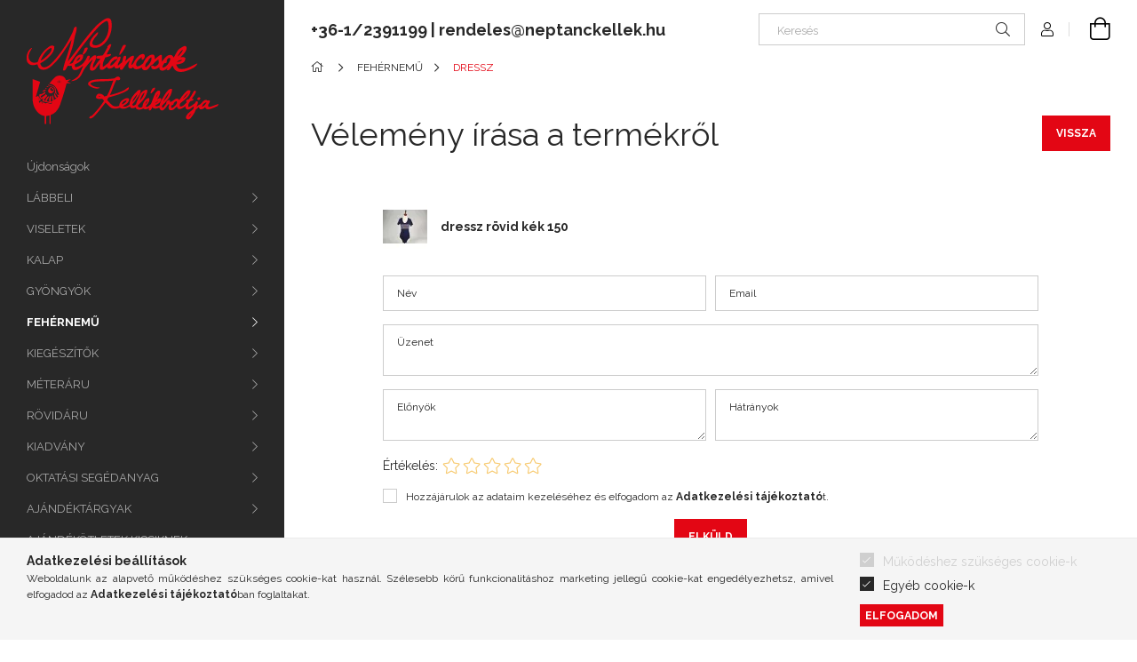

--- FILE ---
content_type: text/html; charset=UTF-8
request_url: https://www.neptanckellek.hu/shop_artforum.php?cikk=2825150
body_size: 22511
content:
<!DOCTYPE html>
<html lang="hu">
<head>
    <meta charset="utf-8">
<meta name="description" content="Vélemények a termékről, dressz rövid kék 150, Néptáncosok Kellékboltja">
<meta name="robots" content="noindex, nofollow">
<meta http-equiv="X-UA-Compatible" content="IE=Edge">
<meta property="og:site_name" content="Néptáncosok Kellékboltja" />
<meta property="og:title" content="dressz rövid kék 150 - Vélemények a termékről - Néptáncosok ">
<meta property="og:description" content="Vélemények a termékről, dressz rövid kék 150, Néptáncosok Kellékboltja">
<meta property="og:type" content="website">
<meta name="facebook-domain-verification" content="q3t4yxg2s6hmn2y5d9219phvli6ej9">
<meta name="theme-color" content="#c80000">
<meta name="msapplication-TileColor" content="#c80000">
<meta name="mobile-web-app-capable" content="yes">
<meta name="apple-mobile-web-app-capable" content="yes">
<meta name="MobileOptimized" content="320">
<meta name="HandheldFriendly" content="true">

<title>dressz rövid kék 150 - Vélemények a termékről - Néptáncosok </title>


<script>
var service_type="shop";
var shop_url_main="https://www.neptanckellek.hu";
var actual_lang="hu";
var money_len="0";
var money_thousend=" ";
var money_dec=",";
var shop_id=42348;
var unas_design_url="https:"+"/"+"/"+"www.neptanckellek.hu"+"/"+"!common_design"+"/"+"custom"+"/"+"neptanckellek.unas.hu"+"/";
var unas_design_code='0';
var unas_base_design_code='1900';
var unas_design_ver=4;
var unas_design_subver=0;
var unas_shop_url='https://www.neptanckellek.hu';
var responsive="yes";
var config_plus=new Array();
config_plus['cart_redirect']=1;
config_plus['money_type']='Ft';
config_plus['money_type_display']='Ft';
var lang_text=new Array();

var UNAS = UNAS || {};
UNAS.shop={"base_url":'https://www.neptanckellek.hu',"domain":'www.neptanckellek.hu',"username":'neptanckellek.unas.hu',"id":42348,"lang":'hu',"currency_type":'Ft',"currency_code":'HUF',"currency_rate":'1',"currency_length":0,"base_currency_length":0,"canonical_url":''};
UNAS.design={"code":'0',"page":'product_reviews'};
UNAS.api_auth="42c20281c0c73fa5d4e15c997c70e6a7";
UNAS.customer={"email":'',"id":0,"group_id":0,"without_registration":0};
UNAS.shop["category_id"]="780792";
UNAS.shop["only_private_customer_can_purchase"] = false;
 

UNAS.text = {
    "button_overlay_close": `Bezár`,
    "popup_window": `Felugró ablak`,
    "list": `lista`,
    "updating_in_progress": `frissítés folyamatban`,
    "updated": `frissítve`,
    "is_opened": `megnyitva`,
    "is_closed": `bezárva`,
    "deleted": `törölve`,
    "consent_granted": `hozzájárulás megadva`,
    "consent_rejected": `hozzájárulás elutasítva`,
    "field_is_incorrect": `mező hibás`,
    "error_title": `Hiba!`,
    "product_variants": `termék változatok`,
    "product_added_to_cart": `A termék a kosárba került`,
    "product_added_to_cart_with_qty_problem": `A termékből csak [qty_added_to_cart] [qty_unit] került kosárba`,
    "product_removed_from_cart": `A termék törölve a kosárból`,
    "reg_title_name": `Név`,
    "reg_title_company_name": `Cégnév`,
    "number_of_items_in_cart": `Kosárban lévő tételek száma`,
    "cart_is_empty": `A kosár üres`,
    "cart_updated": `A kosár frissült`
};


UNAS.text["delete_from_compare"]= `Törlés összehasonlításból`;
UNAS.text["comparison"]= `Összehasonlítás`;

UNAS.text["delete_from_favourites"]= `Törlés a kedvencek közül`;
UNAS.text["add_to_favourites"]= `Kedvencekhez`;






window.lazySizesConfig=window.lazySizesConfig || {};
window.lazySizesConfig.loadMode=1;
window.lazySizesConfig.loadHidden=false;

window.dataLayer = window.dataLayer || [];
function gtag(){dataLayer.push(arguments)};
gtag('js', new Date());
</script>

<script src="https://www.neptanckellek.hu/!common_packages/jquery/jquery-3.2.1.js?mod_time=1690980617"></script>
<script src="https://www.neptanckellek.hu/!common_packages/jquery/plugins/migrate/migrate.js?mod_time=1690980618"></script>
<script src="https://www.neptanckellek.hu/!common_packages/jquery/plugins/tippy/popper-2.4.4.min.js?mod_time=1690980618"></script>
<script src="https://www.neptanckellek.hu/!common_packages/jquery/plugins/tippy/tippy-bundle.umd.min.js?mod_time=1690980618"></script>
<script src="https://www.neptanckellek.hu/!common_packages/jquery/plugins/tools/overlay/overlay.js?mod_time=1759904162"></script>
<script src="https://www.neptanckellek.hu/!common_packages/jquery/plugins/tools/toolbox/toolbox.expose.js?mod_time=1725517055"></script>
<script src="https://www.neptanckellek.hu/!common_packages/jquery/plugins/lazysizes/lazysizes.min.js?mod_time=1690980618"></script>
<script src="https://www.neptanckellek.hu/!common_packages/jquery/plugins/lazysizes/plugins/bgset/ls.bgset.min.js?mod_time=1753261540"></script>
<script src="https://www.neptanckellek.hu/!common_packages/jquery/own/shop_common/exploded/common.js?mod_time=1764831094"></script>
<script src="https://www.neptanckellek.hu/!common_packages/jquery/own/shop_common/exploded/common_overlay.js?mod_time=1759904162"></script>
<script src="https://www.neptanckellek.hu/!common_packages/jquery/own/shop_common/exploded/common_shop_popup.js?mod_time=1759904162"></script>
<script src="https://www.neptanckellek.hu/!common_packages/jquery/own/shop_common/exploded/page_product_reviews.js?mod_time=1751445028"></script>
<script src="https://www.neptanckellek.hu/!common_packages/jquery/own/shop_common/exploded/function_favourites.js?mod_time=1725525526"></script>
<script src="https://www.neptanckellek.hu/!common_packages/jquery/own/shop_common/exploded/function_compare.js?mod_time=1751445028"></script>
<script src="https://www.neptanckellek.hu/!common_packages/jquery/own/shop_common/exploded/function_recommend.js?mod_time=1751445028"></script>
<script src="https://www.neptanckellek.hu/!common_packages/jquery/own/shop_common/exploded/function_product_print.js?mod_time=1725525526"></script>
<script src="https://www.neptanckellek.hu/!common_packages/jquery/own/shop_common/exploded/function_product_subscription.js?mod_time=1751445028"></script>
<script src="https://www.neptanckellek.hu/!common_packages/jquery/plugins/hoverintent/hoverintent.js?mod_time=1690980618"></script>
<script src="https://www.neptanckellek.hu/!common_packages/jquery/own/shop_tooltip/shop_tooltip.js?mod_time=1759904162"></script>
<script src="https://www.neptanckellek.hu/!common_design/base/001900/main.js?mod_time=1759904162"></script>
<script src="https://www.neptanckellek.hu/!common_packages/jquery/plugins/perfectscrollbar/perfect-scrollbar-1.4.0/perfect-scrollbar.min.js?mod_time=1690980618"></script>
<script src="https://www.neptanckellek.hu/!common_packages/jquery/plugins/swiper/swiper-bundle.min.js?mod_time=1690980618"></script>
<script src="https://www.neptanckellek.hu/!common_packages/jquery/plugins/toastr/toastr.min.js?mod_time=1690980618"></script>

<link href="https://www.neptanckellek.hu/temp/shop_42348_3d83f2a793dfc431ae3992e9daebb0e5.css?mod_time=1768561399" rel="stylesheet" type="text/css">

    <link id="favicon-32x32" rel="icon" type="image/png" href="https://www.neptanckellek.hu/!common_design/own/image/favicon_32x32.png" sizes="32x32">
    <link id="favicon-192x192" rel="icon" type="image/png" href="https://www.neptanckellek.hu/!common_design/own/image/favicon_192x192.png" sizes="192x192">
            <link rel="apple-touch-icon" href="https://www.neptanckellek.hu/!common_design/own/image/favicon_32x32.png" sizes="32x32">
        <link rel="apple-touch-icon" href="https://www.neptanckellek.hu/!common_design/own/image/favicon_192x192.png" sizes="192x192">
        <script>
        var google_consent=1;
    
        gtag('consent', 'default', {
           'ad_storage': 'denied',
           'ad_user_data': 'denied',
           'ad_personalization': 'denied',
           'analytics_storage': 'denied',
           'functionality_storage': 'denied',
           'personalization_storage': 'denied',
           'security_storage': 'granted'
        });

    
        gtag('consent', 'update', {
           'ad_storage': 'denied',
           'ad_user_data': 'denied',
           'ad_personalization': 'denied',
           'analytics_storage': 'denied',
           'functionality_storage': 'denied',
           'personalization_storage': 'denied',
           'security_storage': 'granted'
        });

        </script>
    <script async src="https://www.googletagmanager.com/gtag/js?id=UA-258882165-1"></script>    <script>
    gtag('config', 'UA-258882165-1');

          gtag('config', 'G-V5EYJRMXGG');
                </script>
        <script>
    var google_analytics=1;

       </script>
           <script>
        gtag('config', 'AW-983626628');
                </script>
            <script>
        var google_ads=1;

                gtag('event','remarketing', {
            'ecomm_pagetype': 'other'        });
            </script>
        <!-- Google Tag Manager -->
    <script>(function(w,d,s,l,i){w[l]=w[l]||[];w[l].push({'gtm.start':
            new Date().getTime(),event:'gtm.js'});var f=d.getElementsByTagName(s)[0],
            j=d.createElement(s),dl=l!='dataLayer'?'&l='+l:'';j.async=true;j.src=
            'https://www.googletagmanager.com/gtm.js?id='+i+dl;f.parentNode.insertBefore(j,f);
        })(window,document,'script','dataLayer','GTM-P92Q97N');</script>
    <!-- End Google Tag Manager -->

    
    <script>
    var facebook_pixel=1;
    /* <![CDATA[ */
        !function(f,b,e,v,n,t,s){if(f.fbq)return;n=f.fbq=function(){n.callMethod?
            n.callMethod.apply(n,arguments):n.queue.push(arguments)};if(!f._fbq)f._fbq=n;
            n.push=n;n.loaded=!0;n.version='2.0';n.queue=[];t=b.createElement(e);t.async=!0;
            t.src=v;s=b.getElementsByTagName(e)[0];s.parentNode.insertBefore(t,s)}(window,
                document,'script','//connect.facebook.net/en_US/fbevents.js');

        fbq('init', '196238951286155');
                fbq('track', 'PageView', {}, {eventID:'PageView.aWrseWxPlE0ClHixCzBLYwAAJbo'});
        
        $(document).ready(function() {
            $(document).on("addToCart", function(event, product_array){
                facebook_event('AddToCart',{
					content_name: product_array.name,
					content_category: product_array.category,
					content_ids: [product_array.sku],
					contents: [{'id': product_array.sku, 'quantity': product_array.qty}],
					content_type: 'product',
					value: product_array.price,
					currency: 'HUF'
				}, {eventID:'AddToCart.' + product_array.event_id});
            });

            $(document).on("addToFavourites", function(event, product_array){
                facebook_event('AddToWishlist', {
                    content_ids: [product_array.sku],
                    content_type: 'product'
                }, {eventID:'AddToFavourites.' + product_array.event_id});
            });
        });

    /* ]]> */
    </script>


<script src="https://onsite.optimonk.com/script.js?account=96488" async></script>


    <meta content="width=device-width, initial-scale=1.0" name="viewport" />
	<link rel="preload" href="https://www.neptanckellek.hu/!common_design/own/fonts/1800/customicons/custom-icons.woff2" as="font" type="font/woff2" crossorigin>
	<link rel="preload" href="https://www.neptanckellek.hu/!common_design/own/fonts/1800/customicons/custom-icons.woff" as="font" type="font/woff" crossorigin>
    <link rel="preconnect" href="https://fonts.gstatic.com">
    <link rel="stylesheet" href="https://fonts.googleapis.com/css2?family=Raleway:wght@400;700&display=swap">

    
    
    
    
    
    

    
    
    
    



                                       <style>
                .banner_start_big-wrapper .swiper-slide {
                    padding-top: calc(100%);
                }
                 @media (max-width: 991.98px){ .banner_start_big-wrapper .swiper-slide { padding-top: calc(100%);}}                  @media (max-width: 767.98px){ .banner_start_big-wrapper .swiper-slide { padding-top: calc(100%);}}                  @media (max-width: 575.98px){ .banner_start_big-wrapper .swiper-slide { padding-top: calc(100%);}}                 </style>

                                                                                                                    <link rel="preload" media="(min-width: 992px)" imagesrcset="https://www.neptanckellek.hu/!common_design/custom/neptanckellek.unas.hu/element/layout_hu_banner_start_big-755_1_default.png?time=1768492413 1x" href="https://www.neptanckellek.hu/!common_design/custom/neptanckellek.unas.hu/element/layout_hu_banner_start_big-755_1_default.png?time=1768492413" as="image">
                                        
    
    


                                            <style>
                 .start_item_1-wrapper {padding-top: calc(48.7417218543%);}
                  @media (max-width: 991.98px){ .start_item_1-wrapper { padding-top: calc(48.7417218543%);}}                   @media (max-width: 767.98px){ .start_item_1-wrapper { padding-top: calc(48.7417218543%);}}                   @media (max-width: 575.98px){ .start_item_1-wrapper { padding-top: calc(48.7417218543%);}}                  </style>
                           
    


                                            <style>
                 .start_item_2-wrapper {padding-top: calc(48.7417218543%);}
                  @media (max-width: 991.98px){ .start_item_2-wrapper { padding-top: calc(48.7417218543%);}}                   @media (max-width: 767.98px){ .start_item_2-wrapper { padding-top: calc(48.7417218543%);}}                   @media (max-width: 575.98px){ .start_item_2-wrapper { padding-top: calc(48.7417218543%);}}                  </style>
                           
    
    
    
    
    
    
</head>






<body class='design_ver4' id="ud_shop_artforum">
    <!-- Google Tag Manager (noscript) -->
    <noscript><iframe src="https://www.googletagmanager.com/ns.html?id=GTM-P92Q97N"
                      height="0" width="0" style="display:none;visibility:hidden"></iframe></noscript>
    <!-- End Google Tag Manager (noscript) -->
    <div id="image_to_cart" style="display:none; position:absolute; z-index:100000;"></div>
<div class="overlay_common overlay_warning" id="overlay_cart_add"></div>
<script>$(document).ready(function(){ overlay_init("cart_add",{"onBeforeLoad":false}); });</script>
<div id="overlay_login_outer"></div>	
	<script>
	$(document).ready(function(){
	    var login_redir_init="";

		$("#overlay_login_outer").overlay({
			onBeforeLoad: function() {
                var login_redir_temp=login_redir_init;
                if (login_redir_act!="") {
                    login_redir_temp=login_redir_act;
                    login_redir_act="";
                }

									$.ajax({
						type: "GET",
						async: true,
						url: "https://www.neptanckellek.hu/shop_ajax/ajax_popup_login.php",
						data: {
							shop_id:"42348",
							lang_master:"hu",
                            login_redir:login_redir_temp,
							explicit:"ok",
							get_ajax:"1"
						},
						success: function(data){
							$("#overlay_login_outer").html(data);
							if (unas_design_ver >= 5) $("#overlay_login_outer").modal('show');
							$('#overlay_login1 input[name=shop_pass_login]').keypress(function(e) {
								var code = e.keyCode ? e.keyCode : e.which;
								if(code.toString() == 13) {		
									document.form_login_overlay.submit();		
								}	
							});	
						}
					});
								},
			top: 50,
			mask: {
	color: "#000000",
	loadSpeed: 200,
	maskId: "exposeMaskOverlay",
	opacity: 0.7
},
			closeOnClick: (config_plus['overlay_close_on_click_forced'] === 1),
			onClose: function(event, overlayIndex) {
				$("#login_redir").val("");
			},
			load: false
		});
		
			});
	function overlay_login() {
		$(document).ready(function(){
			$("#overlay_login_outer").overlay().load();
		});
	}
	function overlay_login_remind() {
        if (unas_design_ver >= 5) {
            $("#overlay_remind").overlay().load();
        } else {
            $(document).ready(function () {
                $("#overlay_login_outer").overlay().close();
                setTimeout('$("#overlay_remind").overlay().load();', 250);
            });
        }
	}

    var login_redir_act="";
    function overlay_login_redir(redir) {
        login_redir_act=redir;
        $("#overlay_login_outer").overlay().load();
    }
	</script>  
	<div class="overlay_common overlay_info" id="overlay_remind"></div>
<script>$(document).ready(function(){ overlay_init("remind",[]); });</script>

	<script>
    	function overlay_login_error_remind() {
		$(document).ready(function(){
			load_login=0;
			$("#overlay_error").overlay().close();
			setTimeout('$("#overlay_remind").overlay().load();', 250);	
		});
	}
	</script>  
	<div class="overlay_common overlay_info" id="overlay_newsletter"></div>
<script>$(document).ready(function(){ overlay_init("newsletter",[]); });</script>

<script>
function overlay_newsletter() {
    $(document).ready(function(){
        $("#overlay_newsletter").overlay().load();
    });
}
</script>
<div class="overlay_common overlay_info" id="overlay_product_subscription"></div>
<script>$(document).ready(function(){ overlay_init("product_subscription",[]); });</script>
<div class="overlay_common overlay_error" id="overlay_script"></div>
<script>$(document).ready(function(){ overlay_init("script",[]); });</script>
    <script>
    $(document).ready(function() {
        $.ajax({
            type: "GET",
            url: "https://www.neptanckellek.hu/shop_ajax/ajax_stat.php",
            data: {master_shop_id:"42348",get_ajax:"1"}
        });
    });
    </script>
    

<div id="container" class="page_shop_artforum position-relative d-flex">
    <div class="col-fix-custom-1 side-dropdown" data-content-for=".side-btn, .filter-btn" data-content-direction="left">
        <section class="main-left">
            <div class="main-left__inner h-100">
                <button class="main-left__close-btn btn-close d-xl-none" data-btn-for=".side-dropdown" type="button"></button>
                <div class="main-left__content d-flex flex-column">
                    <header class="main-left__header">
                        


        <div id="header_logo_img" class="js-element logo d-none d-xl-block mb-5 px-5" data-element-name="header_logo">
                                    <a href="https://www.neptanckellek.hu/">                <picture>
                    <source srcset="                                    https://www.neptanckellek.hu/!common_design/custom/neptanckellek.unas.hu/element/layout_hu_header_logo-260x60_1_default.png?time=1620094775 216w                                    "
                            sizes=" 216px"
                    >
                    <img src="https://www.neptanckellek.hu/!common_design/custom/neptanckellek.unas.hu/element/layout_hu_header_logo-260x60_1_default.png?time=1620094775"
                         alt="Néptáncosok Kellékboltja"
                    >
                </picture>
                </a>                        </div>
    
                    </header>
                    <div class="box_container main-menus">
                        <div class="box">
                            <div class="box__content main-menus__content js-main-menus-content has-maxheight is-active">
                                    <ul class="cat-menus level-0" data-level="cat-level-0">
                    <li class='cat-menu is-spec-item js-cat-menu-new' data-id="new">

            <span class="cat-menu__name">
                <a class='cat-menu__link' href='https://www.neptanckellek.hu/ujdonsagaink' >                Újdonságok                </a>            </span>

                    </li>
                    <li class='cat-menu has-child js-cat-menu-196270' data-id="196270">

            <span class="cat-menu__name">
                                LÁBBELI                            </span>

                            





            <div class="cat-menu__sublist js-sublist level-1 ">
            <div class="sublist-inner js-sublist-inner ps__child--consume">
                <button type="button" class="sublist__back-btn btn-back js-cat-back-btn" aria-label="Vissza"></button>
                <button type="button" class="sublist__close-btn btn-close js-menus-close-btn" aria-label="Bezár"></button>
                <div class="cat-menu__sublist-inner d-flex flex-column">
                    <div class="flex-grow-1">
                        <div class="cat_menu__parent-img-wrapper js-parent-img-wrapper">
                                                        <a class="cat-parent-img-link" href="https://www.neptanckellek.hu/sct/196270/LABBELI">
                                <div class="lazy-img-wrapper">
                                    <img class="lazy-img lazyload js-parent-img" src="https://www.neptanckellek.hu/main_pic/space.gif" data-src="https://www.neptanckellek.hu/img/42348/catpic_196270/240x240,r/196270.webp?time=1677081229" data-src-orig="https://www.neptanckellek.hu/img/42348/catpic_196270/240x240,r/196270.webp?time=1677081229" data-srcset="https://www.neptanckellek.hu/img/42348/catpic_196270/480x480,r/196270.webp?time=1677081229 2x" data-srcset-orig="https://www.neptanckellek.hu/img/42348/catpic_196270/480x480,r/196270.webp?time=1677081229 2x">
                                    <div class="loading-spinner"></div>
                                </div>
                            </a>
                                                    </div>
                        <a class="cat-parent-url font-l" href="https://www.neptanckellek.hu/sct/196270/LABBELI">LÁBBELI</a>
                        <ul class="cat-menus level-1 mb-5" data-level="cat-level-1">
                                                            <li class="cat-menu has-child js-cat-menu-155704" data-id="155704">

                                    <span class="cat-menu__name" data-img-url="https://www.neptanckellek.hu/img/42348/catpic_155704/240x240,r/155704.webp?time=1677081478" data-retina-img-url="https://www.neptanckellek.hu/img/42348/catpic_155704/480x480,r/155704.webp?time=1677081478 2x">
                                                                                NŐI LÁBBELI                                                                            </span>

                                                                            





            <div class="cat-menu__sublist js-sublist level-2 ">
            <div class="sublist-inner js-sublist-inner ps__child--consume">
                <button type="button" class="sublist__back-btn btn-back js-cat-back-btn" aria-label="Vissza"></button>
                <button type="button" class="sublist__close-btn btn-close js-menus-close-btn" aria-label="Bezár"></button>
                <div class="cat-menu__sublist-inner d-flex flex-column">
                    <div class="flex-grow-1">
                        <div class="cat_menu__parent-img-wrapper js-parent-img-wrapper">
                                                        <a class="cat-parent-img-link" href="https://www.neptanckellek.hu/sct/155704/NOI-LABBELI">
                                <div class="lazy-img-wrapper">
                                    <img class="lazy-img lazyload js-parent-img" src="https://www.neptanckellek.hu/main_pic/space.gif" data-src="https://www.neptanckellek.hu/img/42348/catpic_155704/240x240,r/155704.webp?time=1677081478" data-src-orig="https://www.neptanckellek.hu/img/42348/catpic_155704/240x240,r/155704.webp?time=1677081478" data-srcset="https://www.neptanckellek.hu/img/42348/catpic_155704/480x480,r/155704.webp?time=1677081478 2x" data-srcset-orig="https://www.neptanckellek.hu/img/42348/catpic_155704/480x480,r/155704.webp?time=1677081478 2x">
                                    <div class="loading-spinner"></div>
                                </div>
                            </a>
                                                    </div>
                        <a class="cat-parent-url font-l" href="https://www.neptanckellek.hu/sct/155704/NOI-LABBELI">NŐI LÁBBELI</a>
                        <ul class="cat-menus level-2 mb-5" data-level="cat-level-2">
                                                            <li class="cat-menu js-cat-menu-752127" data-id="752127">

                                    <span class="cat-menu__name" data-img-url="https://www.neptanckellek.hu/img/42348/catpic_752127/240x240,r/752127.webp?time=1675785022" data-retina-img-url="https://www.neptanckellek.hu/img/42348/catpic_752127/480x480,r/752127.webp?time=1675785022 2x">
                                        <a class="cat-menu__link" href="https://www.neptanckellek.hu/spl/752127/NOI-KARAKTERCIPO" >                                        NŐI KARAKTERCIPŐ                                        </a>                                    </span>

                                                                    </li>
                                                            <li class="cat-menu js-cat-menu-100929" data-id="100929">

                                    <span class="cat-menu__name" data-img-url="https://www.neptanckellek.hu/img/42348/catpic_100929/240x240,r/100929.webp?time=1677503564" data-retina-img-url="https://www.neptanckellek.hu/img/42348/catpic_100929/480x480,r/100929.webp?time=1677503564 2x">
                                        <a class="cat-menu__link" href="https://www.neptanckellek.hu/spl/100929/NOI-BAKANCS" >                                        NŐI BAKANCS                                        </a>                                    </span>

                                                                    </li>
                                                            <li class="cat-menu js-cat-menu-878136" data-id="878136">

                                    <span class="cat-menu__name" data-img-url="https://www.neptanckellek.hu/img/42348/catpic_878136/240x240,r/878136.webp?time=1545403326" data-retina-img-url="https://www.neptanckellek.hu/img/42348/catpic_878136/432x432,r/878136.webp?time=1545403326 1.8x">
                                        <a class="cat-menu__link" href="https://www.neptanckellek.hu/spl/878136/BARSONYCIPO" >                                        BÁRSONYCIPŐ                                        </a>                                    </span>

                                                                    </li>
                                                            <li class="cat-menu js-cat-menu-273399" data-id="273399">

                                    <span class="cat-menu__name" data-img-url="https://www.neptanckellek.hu/img/42348/catpic_273399/240x240,r/273399.webp?time=1545403381" data-retina-img-url="https://www.neptanckellek.hu/img/42348/catpic_273399/432x432,r/273399.webp?time=1545403381 1.8x">
                                        <a class="cat-menu__link" href="https://www.neptanckellek.hu/spl/273399/SZEGEDI-PAPUCS" >                                        SZEGEDI PAPUCS                                        </a>                                    </span>

                                                                    </li>
                                                            <li class="cat-menu js-cat-menu-346906" data-id="346906">

                                    <span class="cat-menu__name" data-img-url="https://www.neptanckellek.hu/img/42348/catpic_346906/240x240,r/346906.webp?time=1675785271" data-retina-img-url="https://www.neptanckellek.hu/img/42348/catpic_346906/480x480,r/346906.webp?time=1675785271 2x">
                                        <a class="cat-menu__link" href="https://www.neptanckellek.hu/spl/346906/NOI-CSIZMA" >                                        NŐI CSIZMA                                        </a>                                    </span>

                                                                    </li>
                                                            <li class="cat-menu js-cat-menu-954768" data-id="954768">

                                    <span class="cat-menu__name" data-img-url="https://www.neptanckellek.hu/img/42348/catpic_954768/240x240,r/954768.webp?time=1589454968" data-retina-img-url="https://www.neptanckellek.hu/img/42348/catpic_954768/432x432,r/954768.webp?time=1589454968 1.8x">
                                        <a class="cat-menu__link" href="https://www.neptanckellek.hu/spl/954768/UTCAI-CIPO" >                                        UTCAI CIPŐ                                        </a>                                    </span>

                                                                    </li>
                                                        <li class="cat-menu">
                                <a class="cat-menu__link cat-menu__all-cat" href="https://www.neptanckellek.hu/sct/155704/NOI-LABBELI">Összes termék a kategóriában</a>
                            </li>
                        </ul>
                    </div>
                                    </div>
            </div>
        </div>
    

                                                                    </li>
                                                            <li class="cat-menu has-child js-cat-menu-837087" data-id="837087">

                                    <span class="cat-menu__name" data-img-url="https://www.neptanckellek.hu/img/42348/catpic_837087/240x240,r/837087.webp?time=1675785368" data-retina-img-url="https://www.neptanckellek.hu/img/42348/catpic_837087/480x480,r/837087.webp?time=1675785368 2x">
                                                                                FÉRFI LÁBBELI                                                                            </span>

                                                                            





            <div class="cat-menu__sublist js-sublist level-2 ">
            <div class="sublist-inner js-sublist-inner ps__child--consume">
                <button type="button" class="sublist__back-btn btn-back js-cat-back-btn" aria-label="Vissza"></button>
                <button type="button" class="sublist__close-btn btn-close js-menus-close-btn" aria-label="Bezár"></button>
                <div class="cat-menu__sublist-inner d-flex flex-column">
                    <div class="flex-grow-1">
                        <div class="cat_menu__parent-img-wrapper js-parent-img-wrapper">
                                                        <a class="cat-parent-img-link" href="https://www.neptanckellek.hu/sct/837087/FERFI-LABBELI">
                                <div class="lazy-img-wrapper">
                                    <img class="lazy-img lazyload js-parent-img" src="https://www.neptanckellek.hu/main_pic/space.gif" data-src="https://www.neptanckellek.hu/img/42348/catpic_837087/240x240,r/837087.webp?time=1675785368" data-src-orig="https://www.neptanckellek.hu/img/42348/catpic_837087/240x240,r/837087.webp?time=1675785368" data-srcset="https://www.neptanckellek.hu/img/42348/catpic_837087/480x480,r/837087.webp?time=1675785368 2x" data-srcset-orig="https://www.neptanckellek.hu/img/42348/catpic_837087/480x480,r/837087.webp?time=1675785368 2x">
                                    <div class="loading-spinner"></div>
                                </div>
                            </a>
                                                    </div>
                        <a class="cat-parent-url font-l" href="https://www.neptanckellek.hu/sct/837087/FERFI-LABBELI">FÉRFI LÁBBELI</a>
                        <ul class="cat-menus level-2 mb-5" data-level="cat-level-2">
                                                            <li class="cat-menu js-cat-menu-676546" data-id="676546">

                                    <span class="cat-menu__name" data-img-url="https://www.neptanckellek.hu/img/42348/catpic_676546/240x240,r/676546.webp?time=1675785438" data-retina-img-url="https://www.neptanckellek.hu/img/42348/catpic_676546/480x480,r/676546.webp?time=1675785438 2x">
                                        <a class="cat-menu__link" href="https://www.neptanckellek.hu/spl/676546/FERFI-FELCIPO" >                                        FÉRFI FÉLCIPŐ                                        </a>                                    </span>

                                                                    </li>
                                                            <li class="cat-menu js-cat-menu-883061" data-id="883061">

                                    <span class="cat-menu__name" data-img-url="https://www.neptanckellek.hu/img/42348/catpic_883061/240x240,r/883061.webp?time=1675786377" data-retina-img-url="https://www.neptanckellek.hu/img/42348/catpic_883061/480x480,r/883061.webp?time=1675786377 2x">
                                        <a class="cat-menu__link" href="https://www.neptanckellek.hu/spl/883061/FERFI-BAKANCS" >                                        FÉRFI BAKANCS                                        </a>                                    </span>

                                                                    </li>
                                                            <li class="cat-menu js-cat-menu-266958" data-id="266958">

                                    <span class="cat-menu__name" data-img-url="https://www.neptanckellek.hu/img/42348/catpic_266958/240x240,r/266958.webp?time=1675786318" data-retina-img-url="https://www.neptanckellek.hu/img/42348/catpic_266958/480x480,r/266958.webp?time=1675786318 2x">
                                        <a class="cat-menu__link" href="https://www.neptanckellek.hu/spl/266958/FERFI-CSIZMA" >                                        FÉRFI CSIZMA                                        </a>                                    </span>

                                                                    </li>
                                                        <li class="cat-menu">
                                <a class="cat-menu__link cat-menu__all-cat" href="https://www.neptanckellek.hu/sct/837087/FERFI-LABBELI">Összes termék a kategóriában</a>
                            </li>
                        </ul>
                    </div>
                                    </div>
            </div>
        </div>
    

                                                                    </li>
                                                            <li class="cat-menu js-cat-menu-855911" data-id="855911">

                                    <span class="cat-menu__name" data-img-url="https://www.neptanckellek.hu/img/42348/catpic_855911/240x240,r/855911.webp?time=1688479982" data-retina-img-url="https://www.neptanckellek.hu/img/42348/catpic_855911/480x480,r/855911.webp?time=1688479982 2x">
                                        <a class="cat-menu__link" href="https://www.neptanckellek.hu/spl/855911/LABBELI-KIEGESZITOK" >                                        LÁBBELI KIEGÉSZÍTŐK                                        </a>                                    </span>

                                                                    </li>
                                                        <li class="cat-menu">
                                <a class="cat-menu__link cat-menu__all-cat" href="https://www.neptanckellek.hu/sct/196270/LABBELI">Összes termék a kategóriában</a>
                            </li>
                        </ul>
                    </div>
                                    </div>
            </div>
        </div>
    

                    </li>
                    <li class='cat-menu has-child js-cat-menu-634623' data-id="634623">

            <span class="cat-menu__name">
                                VISELETEK                            </span>

                            





            <div class="cat-menu__sublist js-sublist level-1 ">
            <div class="sublist-inner js-sublist-inner ps__child--consume">
                <button type="button" class="sublist__back-btn btn-back js-cat-back-btn" aria-label="Vissza"></button>
                <button type="button" class="sublist__close-btn btn-close js-menus-close-btn" aria-label="Bezár"></button>
                <div class="cat-menu__sublist-inner d-flex flex-column">
                    <div class="flex-grow-1">
                        <div class="cat_menu__parent-img-wrapper js-parent-img-wrapper">
                                                        <a class="cat-parent-img-link" href="https://www.neptanckellek.hu/sct/634623/VISELETEK">
                                <div class="lazy-img-wrapper">
                                    <img class="lazy-img lazyload js-parent-img" src="https://www.neptanckellek.hu/main_pic/space.gif" data-src="https://www.neptanckellek.hu/img/42348/catpic_634623/240x240,r/634623.webp?time=1675786471" data-src-orig="https://www.neptanckellek.hu/img/42348/catpic_634623/240x240,r/634623.webp?time=1675786471" data-srcset="https://www.neptanckellek.hu/img/42348/catpic_634623/480x480,r/634623.webp?time=1675786471 2x" data-srcset-orig="https://www.neptanckellek.hu/img/42348/catpic_634623/480x480,r/634623.webp?time=1675786471 2x">
                                    <div class="loading-spinner"></div>
                                </div>
                            </a>
                                                    </div>
                        <a class="cat-parent-url font-l" href="https://www.neptanckellek.hu/sct/634623/VISELETEK">VISELETEK</a>
                        <ul class="cat-menus level-1 mb-5" data-level="cat-level-1">
                                                            <li class="cat-menu has-child js-cat-menu-819266" data-id="819266">

                                    <span class="cat-menu__name" data-img-url="https://www.neptanckellek.hu/img/42348/catpic_819266/240x240,r/819266.webp?time=1675786976" data-retina-img-url="https://www.neptanckellek.hu/img/42348/catpic_819266/480x480,r/819266.webp?time=1675786976 2x">
                                                                                FÉRFI VISELET                                                                            </span>

                                                                            





            <div class="cat-menu__sublist js-sublist level-2 ">
            <div class="sublist-inner js-sublist-inner ps__child--consume">
                <button type="button" class="sublist__back-btn btn-back js-cat-back-btn" aria-label="Vissza"></button>
                <button type="button" class="sublist__close-btn btn-close js-menus-close-btn" aria-label="Bezár"></button>
                <div class="cat-menu__sublist-inner d-flex flex-column">
                    <div class="flex-grow-1">
                        <div class="cat_menu__parent-img-wrapper js-parent-img-wrapper">
                                                        <a class="cat-parent-img-link" href="https://www.neptanckellek.hu/sct/819266/FERFI-VISELET">
                                <div class="lazy-img-wrapper">
                                    <img class="lazy-img lazyload js-parent-img" src="https://www.neptanckellek.hu/main_pic/space.gif" data-src="https://www.neptanckellek.hu/img/42348/catpic_819266/240x240,r/819266.webp?time=1675786976" data-src-orig="https://www.neptanckellek.hu/img/42348/catpic_819266/240x240,r/819266.webp?time=1675786976" data-srcset="https://www.neptanckellek.hu/img/42348/catpic_819266/480x480,r/819266.webp?time=1675786976 2x" data-srcset-orig="https://www.neptanckellek.hu/img/42348/catpic_819266/480x480,r/819266.webp?time=1675786976 2x">
                                    <div class="loading-spinner"></div>
                                </div>
                            </a>
                                                    </div>
                        <a class="cat-parent-url font-l" href="https://www.neptanckellek.hu/sct/819266/FERFI-VISELET">FÉRFI VISELET</a>
                        <ul class="cat-menus level-2 mb-5" data-level="cat-level-2">
                                                            <li class="cat-menu js-cat-menu-122501" data-id="122501">

                                    <span class="cat-menu__name" data-img-url="https://www.neptanckellek.hu/img/42348/catpic_122501/240x240,r/122501.webp?time=1675787052" data-retina-img-url="https://www.neptanckellek.hu/img/42348/catpic_122501/480x480,r/122501.webp?time=1675787052 2x">
                                        <a class="cat-menu__link" href="https://www.neptanckellek.hu/spl/122501/FERFI-ING" >                                        FÉRFI ING                                        </a>                                    </span>

                                                                    </li>
                                                            <li class="cat-menu js-cat-menu-354946" data-id="354946">

                                    <span class="cat-menu__name" data-img-url="https://www.neptanckellek.hu/img/42348/catpic_354946/240x240,r/354946.webp?time=1675787104" data-retina-img-url="https://www.neptanckellek.hu/img/42348/catpic_354946/480x480,r/354946.webp?time=1675787104 2x">
                                        <a class="cat-menu__link" href="https://www.neptanckellek.hu/spl/354946/MELLENY" >                                        MELLÉNY                                        </a>                                    </span>

                                                                    </li>
                                                            <li class="cat-menu js-cat-menu-489614" data-id="489614">

                                    <span class="cat-menu__name" data-img-url="https://www.neptanckellek.hu/img/42348/catpic_489614/240x240,r/489614.webp?time=1675434973" data-retina-img-url="https://www.neptanckellek.hu/img/42348/catpic_489614/480x480,r/489614.webp?time=1675434973 2x">
                                        <a class="cat-menu__link" href="https://www.neptanckellek.hu/spl/489614/NADRAG" >                                        NADRÁG                                        </a>                                    </span>

                                                                    </li>
                                                        <li class="cat-menu">
                                <a class="cat-menu__link cat-menu__all-cat" href="https://www.neptanckellek.hu/sct/819266/FERFI-VISELET">Összes termék a kategóriában</a>
                            </li>
                        </ul>
                    </div>
                                    </div>
            </div>
        </div>
    

                                                                    </li>
                                                            <li class="cat-menu has-child js-cat-menu-899517" data-id="899517">

                                    <span class="cat-menu__name" data-img-url="https://www.neptanckellek.hu/img/42348/catpic_899517/240x240,r/899517.webp?time=1675786541" data-retina-img-url="https://www.neptanckellek.hu/img/42348/catpic_899517/480x480,r/899517.webp?time=1675786541 2x">
                                                                                NŐI VISELET                                                                            </span>

                                                                            





            <div class="cat-menu__sublist js-sublist level-2 ">
            <div class="sublist-inner js-sublist-inner ps__child--consume">
                <button type="button" class="sublist__back-btn btn-back js-cat-back-btn" aria-label="Vissza"></button>
                <button type="button" class="sublist__close-btn btn-close js-menus-close-btn" aria-label="Bezár"></button>
                <div class="cat-menu__sublist-inner d-flex flex-column">
                    <div class="flex-grow-1">
                        <div class="cat_menu__parent-img-wrapper js-parent-img-wrapper">
                                                        <a class="cat-parent-img-link" href="https://www.neptanckellek.hu/sct/899517/NOI-VISELET">
                                <div class="lazy-img-wrapper">
                                    <img class="lazy-img lazyload js-parent-img" src="https://www.neptanckellek.hu/main_pic/space.gif" data-src="https://www.neptanckellek.hu/img/42348/catpic_899517/240x240,r/899517.webp?time=1675786541" data-src-orig="https://www.neptanckellek.hu/img/42348/catpic_899517/240x240,r/899517.webp?time=1675786541" data-srcset="https://www.neptanckellek.hu/img/42348/catpic_899517/480x480,r/899517.webp?time=1675786541 2x" data-srcset-orig="https://www.neptanckellek.hu/img/42348/catpic_899517/480x480,r/899517.webp?time=1675786541 2x">
                                    <div class="loading-spinner"></div>
                                </div>
                            </a>
                                                    </div>
                        <a class="cat-parent-url font-l" href="https://www.neptanckellek.hu/sct/899517/NOI-VISELET">NŐI VISELET</a>
                        <ul class="cat-menus level-2 mb-5" data-level="cat-level-2">
                                                            <li class="cat-menu js-cat-menu-568589" data-id="568589">

                                    <span class="cat-menu__name" data-img-url="https://www.neptanckellek.hu/img/42348/catpic_568589/240x240,r/568589.webp?time=1675786800" data-retina-img-url="https://www.neptanckellek.hu/img/42348/catpic_568589/480x480,r/568589.webp?time=1675786800 2x">
                                        <a class="cat-menu__link" href="https://www.neptanckellek.hu/spl/568589/BLUZ" >                                        BLÚZ                                        </a>                                    </span>

                                                                    </li>
                                                            <li class="cat-menu js-cat-menu-453813" data-id="453813">

                                    <span class="cat-menu__name" data-img-url="https://www.neptanckellek.hu/img/42348/catpic_453813/240x240,r/453813.webp?time=1675786746" data-retina-img-url="https://www.neptanckellek.hu/img/42348/catpic_453813/480x480,r/453813.webp?time=1675786746 2x">
                                        <a class="cat-menu__link" href="https://www.neptanckellek.hu/spl/453813/KENDO" >                                        KENDŐ                                        </a>                                    </span>

                                                                    </li>
                                                            <li class="cat-menu js-cat-menu-455388" data-id="455388">

                                    <span class="cat-menu__name" data-img-url="https://www.neptanckellek.hu/img/42348/catpic_455388/240x240,r/455388.webp?time=1675786871" data-retina-img-url="https://www.neptanckellek.hu/img/42348/catpic_455388/480x480,r/455388.webp?time=1675786871 2x">
                                        <a class="cat-menu__link" href="https://www.neptanckellek.hu/spl/455388/KOMPLETT-VISELETEK" >                                        KOMPLETT VISELETEK                                        </a>                                    </span>

                                                                    </li>
                                                            <li class="cat-menu js-cat-menu-307038" data-id="307038">

                                    <span class="cat-menu__name" data-img-url="https://www.neptanckellek.hu/img/42348/catpic_307038/240x240,r/307038.webp?time=1675786850" data-retina-img-url="https://www.neptanckellek.hu/img/42348/catpic_307038/480x480,r/307038.webp?time=1675786850 2x">
                                        <a class="cat-menu__link" href="https://www.neptanckellek.hu/spl/307038/KOTENY" >                                        KÖTÉNY                                        </a>                                    </span>

                                                                    </li>
                                                            <li class="cat-menu js-cat-menu-591041" data-id="591041">

                                    <span class="cat-menu__name" data-img-url="https://www.neptanckellek.hu/img/42348/catpic_591041/240x240,r/591041.webp?time=1675786614" data-retina-img-url="https://www.neptanckellek.hu/img/42348/catpic_591041/480x480,r/591041.webp?time=1675786614 2x">
                                        <a class="cat-menu__link" href="https://www.neptanckellek.hu/spl/591041/MELLENY" >                                        MELLÉNY                                        </a>                                    </span>

                                                                    </li>
                                                            <li class="cat-menu js-cat-menu-413198" data-id="413198">

                                    <span class="cat-menu__name" data-img-url="https://www.neptanckellek.hu/img/42348/catpic_413198/240x240,r/413198.webp?time=1675786683" data-retina-img-url="https://www.neptanckellek.hu/img/42348/catpic_413198/480x480,r/413198.webp?time=1675786683 2x">
                                        <a class="cat-menu__link" href="https://www.neptanckellek.hu/spl/413198/SZOKNYA" >                                        SZOKNYA                                        </a>                                    </span>

                                                                    </li>
                                                        <li class="cat-menu">
                                <a class="cat-menu__link cat-menu__all-cat" href="https://www.neptanckellek.hu/sct/899517/NOI-VISELET">Összes termék a kategóriában</a>
                            </li>
                        </ul>
                    </div>
                                    </div>
            </div>
        </div>
    

                                                                    </li>
                                                        <li class="cat-menu">
                                <a class="cat-menu__link cat-menu__all-cat" href="https://www.neptanckellek.hu/sct/634623/VISELETEK">Összes termék a kategóriában</a>
                            </li>
                        </ul>
                    </div>
                                    </div>
            </div>
        </div>
    

                    </li>
                    <li class='cat-menu has-child js-cat-menu-412843' data-id="412843">

            <span class="cat-menu__name">
                                KALAP                            </span>

                            





            <div class="cat-menu__sublist js-sublist level-1 ">
            <div class="sublist-inner js-sublist-inner ps__child--consume">
                <button type="button" class="sublist__back-btn btn-back js-cat-back-btn" aria-label="Vissza"></button>
                <button type="button" class="sublist__close-btn btn-close js-menus-close-btn" aria-label="Bezár"></button>
                <div class="cat-menu__sublist-inner d-flex flex-column">
                    <div class="flex-grow-1">
                        <div class="cat_menu__parent-img-wrapper js-parent-img-wrapper">
                                                        <a class="cat-parent-img-link" href="https://www.neptanckellek.hu/sct/412843/KALAP">
                                <div class="lazy-img-wrapper">
                                    <img class="lazy-img lazyload js-parent-img" src="https://www.neptanckellek.hu/main_pic/space.gif" data-src="https://www.neptanckellek.hu/img/42348/catpic_412843/240x240,r/412843.webp?time=1545129469" data-src-orig="https://www.neptanckellek.hu/img/42348/catpic_412843/240x240,r/412843.webp?time=1545129469" data-srcset="https://www.neptanckellek.hu/img/42348/catpic_412843/432x432,r/412843.webp?time=1545129469 1.8x" data-srcset-orig="https://www.neptanckellek.hu/img/42348/catpic_412843/432x432,r/412843.webp?time=1545129469 1.8x">
                                    <div class="loading-spinner"></div>
                                </div>
                            </a>
                                                    </div>
                        <a class="cat-parent-url font-l" href="https://www.neptanckellek.hu/sct/412843/KALAP">KALAP</a>
                        <ul class="cat-menus level-1 mb-5" data-level="cat-level-1">
                                                            <li class="cat-menu js-cat-menu-601379" data-id="601379">

                                    <span class="cat-menu__name" data-img-url="https://www.neptanckellek.hu/img/42348/catpic_601379/240x240,r/601379.webp?time=1675787129" data-retina-img-url="https://www.neptanckellek.hu/img/42348/catpic_601379/480x480,r/601379.webp?time=1675787129 2x">
                                        <a class="cat-menu__link" href="https://www.neptanckellek.hu/spl/601379/KALAP" >                                        KALAP                                        </a>                                    </span>

                                                                    </li>
                                                        <li class="cat-menu">
                                <a class="cat-menu__link cat-menu__all-cat" href="https://www.neptanckellek.hu/sct/412843/KALAP">Összes termék a kategóriában</a>
                            </li>
                        </ul>
                    </div>
                                    </div>
            </div>
        </div>
    

                    </li>
                    <li class='cat-menu has-child js-cat-menu-374904' data-id="374904">

            <span class="cat-menu__name">
                                GYÖNGYÖK                            </span>

                            





            <div class="cat-menu__sublist js-sublist level-1 ">
            <div class="sublist-inner js-sublist-inner ps__child--consume">
                <button type="button" class="sublist__back-btn btn-back js-cat-back-btn" aria-label="Vissza"></button>
                <button type="button" class="sublist__close-btn btn-close js-menus-close-btn" aria-label="Bezár"></button>
                <div class="cat-menu__sublist-inner d-flex flex-column">
                    <div class="flex-grow-1">
                        <div class="cat_menu__parent-img-wrapper js-parent-img-wrapper">
                                                        <a class="cat-parent-img-link" href="https://www.neptanckellek.hu/sct/374904/GYONGYOK">
                                <div class="lazy-img-wrapper">
                                    <img class="lazy-img lazyload js-parent-img" src="https://www.neptanckellek.hu/main_pic/space.gif" data-src="https://www.neptanckellek.hu/img/42348/catpic_374904/240x240,r/374904.webp?time=1675787155" data-src-orig="https://www.neptanckellek.hu/img/42348/catpic_374904/240x240,r/374904.webp?time=1675787155" data-srcset="https://www.neptanckellek.hu/img/42348/catpic_374904/480x480,r/374904.webp?time=1675787155 2x" data-srcset-orig="https://www.neptanckellek.hu/img/42348/catpic_374904/480x480,r/374904.webp?time=1675787155 2x">
                                    <div class="loading-spinner"></div>
                                </div>
                            </a>
                                                    </div>
                        <a class="cat-parent-url font-l" href="https://www.neptanckellek.hu/sct/374904/GYONGYOK">GYÖNGYÖK</a>
                        <ul class="cat-menus level-1 mb-5" data-level="cat-level-1">
                                                            <li class="cat-menu js-cat-menu-424975" data-id="424975">

                                    <span class="cat-menu__name" data-img-url="https://www.neptanckellek.hu/img/42348/catpic_424975/240x240,r/424975.webp?time=1675787192" data-retina-img-url="https://www.neptanckellek.hu/img/42348/catpic_424975/480x480,r/424975.webp?time=1675787192 2x">
                                        <a class="cat-menu__link" href="https://www.neptanckellek.hu/spl/424975/GYONGYSOR" >                                        GYÖNGYSOR                                        </a>                                    </span>

                                                                    </li>
                                                            <li class="cat-menu js-cat-menu-845850" data-id="845850">

                                    <span class="cat-menu__name" data-img-url="https://www.neptanckellek.hu/img/42348/catpic_845850/240x240,r/845850.webp?time=1675787173">
                                        <a class="cat-menu__link" href="https://www.neptanckellek.hu/spl/845850/KASAGYONGY" >                                        KÁSAGYÖNGY                                        </a>                                    </span>

                                                                    </li>
                                                            <li class="cat-menu js-cat-menu-322701" data-id="322701">

                                    <span class="cat-menu__name" data-img-url="https://www.neptanckellek.hu/img/42348/catpic_322701/240x240,r/322701.webp?time=1675787220" data-retina-img-url="https://www.neptanckellek.hu/img/42348/catpic_322701/480x480,r/322701.webp?time=1675787220 2x">
                                        <a class="cat-menu__link" href="https://www.neptanckellek.hu/spl/322701/METSZETT-GYONGY" >                                        METSZETT GYÖNGY                                        </a>                                    </span>

                                                                    </li>
                                                            <li class="cat-menu js-cat-menu-428188" data-id="428188">

                                    <span class="cat-menu__name" data-img-url="https://www.neptanckellek.hu/img/42348/catpic_428188/240x240,r/428188.webp?time=1545130005" data-retina-img-url="https://www.neptanckellek.hu/img/42348/catpic_428188/432x432,r/428188.webp?time=1545130005 1.8x">
                                        <a class="cat-menu__link" href="https://www.neptanckellek.hu/spl/428188/TEKLA-GYONGY" >                                        TEKLA GYÖNGY                                        </a>                                    </span>

                                                                    </li>
                                                        <li class="cat-menu">
                                <a class="cat-menu__link cat-menu__all-cat" href="https://www.neptanckellek.hu/sct/374904/GYONGYOK">Összes termék a kategóriában</a>
                            </li>
                        </ul>
                    </div>
                                    </div>
            </div>
        </div>
    

                    </li>
                    <li class='cat-menu has-child js-cat-menu-951782' data-id="951782">

            <span class="cat-menu__name">
                                FEHÉRNEMŰ                            </span>

                            





            <div class="cat-menu__sublist js-sublist level-1 ">
            <div class="sublist-inner js-sublist-inner ps__child--consume">
                <button type="button" class="sublist__back-btn btn-back js-cat-back-btn" aria-label="Vissza"></button>
                <button type="button" class="sublist__close-btn btn-close js-menus-close-btn" aria-label="Bezár"></button>
                <div class="cat-menu__sublist-inner d-flex flex-column">
                    <div class="flex-grow-1">
                        <div class="cat_menu__parent-img-wrapper js-parent-img-wrapper">
                                                        <a class="cat-parent-img-link" href="https://www.neptanckellek.hu/sct/951782/FEHERNEMU">
                                <div class="lazy-img-wrapper">
                                    <img class="lazy-img lazyload js-parent-img" src="https://www.neptanckellek.hu/main_pic/space.gif" data-src="https://www.neptanckellek.hu/img/42348/catpic_951782/240x240,r/951782.webp?time=1675787267" data-src-orig="https://www.neptanckellek.hu/img/42348/catpic_951782/240x240,r/951782.webp?time=1675787267" data-srcset="https://www.neptanckellek.hu/img/42348/catpic_951782/480x480,r/951782.webp?time=1675787267 2x" data-srcset-orig="https://www.neptanckellek.hu/img/42348/catpic_951782/480x480,r/951782.webp?time=1675787267 2x">
                                    <div class="loading-spinner"></div>
                                </div>
                            </a>
                                                    </div>
                        <a class="cat-parent-url font-l" href="https://www.neptanckellek.hu/sct/951782/FEHERNEMU">FEHÉRNEMŰ</a>
                        <ul class="cat-menus level-1 mb-5" data-level="cat-level-1">
                                                            <li class="cat-menu js-cat-menu-780792" data-id="780792">

                                    <span class="cat-menu__name" data-img-url="https://www.neptanckellek.hu/img/42348/catpic_780792/240x240,r/780792.webp?time=1675787299">
                                        <a class="cat-menu__link" href="https://www.neptanckellek.hu/spl/780792/DRESSZ" >                                        DRESSZ                                        </a>                                    </span>

                                                                    </li>
                                                            <li class="cat-menu js-cat-menu-462800" data-id="462800">

                                    <span class="cat-menu__name" data-img-url="https://www.neptanckellek.hu/img/42348/catpic_462800/240x240,r/462800.webp?time=1545131314" data-retina-img-url="https://www.neptanckellek.hu/img/42348/catpic_462800/432x432,r/462800.webp?time=1545131314 1.8x">
                                        <a class="cat-menu__link" href="https://www.neptanckellek.hu/spl/462800/HARISNYA" >                                        HARISNYA                                        </a>                                    </span>

                                                                    </li>
                                                            <li class="cat-menu js-cat-menu-698745" data-id="698745">

                                    <span class="cat-menu__name" >
                                        <a class="cat-menu__link" href="https://www.neptanckellek.hu/MELLTARTO" >                                        MELLTARTÓ                                        </a>                                    </span>

                                                                    </li>
                                                            <li class="cat-menu js-cat-menu-745536" data-id="745536">

                                    <span class="cat-menu__name" >
                                        <a class="cat-menu__link" href="https://www.neptanckellek.hu/NADRAG" >                                        NADRÁG                                        </a>                                    </span>

                                                                    </li>
                                                        <li class="cat-menu">
                                <a class="cat-menu__link cat-menu__all-cat" href="https://www.neptanckellek.hu/sct/951782/FEHERNEMU">Összes termék a kategóriában</a>
                            </li>
                        </ul>
                    </div>
                                    </div>
            </div>
        </div>
    

                    </li>
                    <li class='cat-menu has-child js-cat-menu-986242' data-id="986242">

            <span class="cat-menu__name">
                                KIEGÉSZÍTŐK                            </span>

                            





            <div class="cat-menu__sublist js-sublist level-1 ">
            <div class="sublist-inner js-sublist-inner ps__child--consume">
                <button type="button" class="sublist__back-btn btn-back js-cat-back-btn" aria-label="Vissza"></button>
                <button type="button" class="sublist__close-btn btn-close js-menus-close-btn" aria-label="Bezár"></button>
                <div class="cat-menu__sublist-inner d-flex flex-column">
                    <div class="flex-grow-1">
                        <div class="cat_menu__parent-img-wrapper js-parent-img-wrapper">
                                                        <a class="cat-parent-img-link" href="https://www.neptanckellek.hu/sct/986242/KIEGESZITOK">
                                <div class="lazy-img-wrapper">
                                    <img class="lazy-img lazyload js-parent-img" src="https://www.neptanckellek.hu/main_pic/space.gif" data-src="https://www.neptanckellek.hu/img/42348/catpic_986242/240x240,r/986242.webp?time=1675787393" data-src-orig="https://www.neptanckellek.hu/img/42348/catpic_986242/240x240,r/986242.webp?time=1675787393" data-srcset="https://www.neptanckellek.hu/img/42348/catpic_986242/480x480,r/986242.webp?time=1675787393 2x" data-srcset-orig="https://www.neptanckellek.hu/img/42348/catpic_986242/480x480,r/986242.webp?time=1675787393 2x">
                                    <div class="loading-spinner"></div>
                                </div>
                            </a>
                                                    </div>
                        <a class="cat-parent-url font-l" href="https://www.neptanckellek.hu/sct/986242/KIEGESZITOK">KIEGÉSZÍTŐK</a>
                        <ul class="cat-menus level-1 mb-5" data-level="cat-level-1">
                                                            <li class="cat-menu js-cat-menu-288577" data-id="288577">

                                    <span class="cat-menu__name" data-img-url="https://www.neptanckellek.hu/img/42348/catpic_288577/240x240,r/288577.webp?time=1675787415" data-retina-img-url="https://www.neptanckellek.hu/img/42348/catpic_288577/480x480,r/288577.webp?time=1675787415 2x">
                                        <a class="cat-menu__link" href="https://www.neptanckellek.hu/spl/288577/KIEGESZITOK" >                                        KIEGÉSZÍTŐK                                        </a>                                    </span>

                                                                    </li>
                                                        <li class="cat-menu">
                                <a class="cat-menu__link cat-menu__all-cat" href="https://www.neptanckellek.hu/sct/986242/KIEGESZITOK">Összes termék a kategóriában</a>
                            </li>
                        </ul>
                    </div>
                                    </div>
            </div>
        </div>
    

                    </li>
                    <li class='cat-menu has-child js-cat-menu-500406' data-id="500406">

            <span class="cat-menu__name">
                                MÉTERÁRU                            </span>

                            





            <div class="cat-menu__sublist js-sublist level-1 ">
            <div class="sublist-inner js-sublist-inner ps__child--consume">
                <button type="button" class="sublist__back-btn btn-back js-cat-back-btn" aria-label="Vissza"></button>
                <button type="button" class="sublist__close-btn btn-close js-menus-close-btn" aria-label="Bezár"></button>
                <div class="cat-menu__sublist-inner d-flex flex-column">
                    <div class="flex-grow-1">
                        <div class="cat_menu__parent-img-wrapper js-parent-img-wrapper">
                                                        <a class="cat-parent-img-link" href="https://www.neptanckellek.hu/sct/500406/METERARU">
                                <div class="lazy-img-wrapper">
                                    <img class="lazy-img lazyload js-parent-img" src="https://www.neptanckellek.hu/main_pic/space.gif" data-src="https://www.neptanckellek.hu/img/42348/catpic_500406/240x240,r/500406.webp?time=1675787505" data-src-orig="https://www.neptanckellek.hu/img/42348/catpic_500406/240x240,r/500406.webp?time=1675787505" data-srcset="https://www.neptanckellek.hu/img/42348/catpic_500406/480x480,r/500406.webp?time=1675787505 2x" data-srcset-orig="https://www.neptanckellek.hu/img/42348/catpic_500406/480x480,r/500406.webp?time=1675787505 2x">
                                    <div class="loading-spinner"></div>
                                </div>
                            </a>
                                                    </div>
                        <a class="cat-parent-url font-l" href="https://www.neptanckellek.hu/sct/500406/METERARU">MÉTERÁRU</a>
                        <ul class="cat-menus level-1 mb-5" data-level="cat-level-1">
                                                            <li class="cat-menu js-cat-menu-467623" data-id="467623">

                                    <span class="cat-menu__name" data-img-url="https://www.neptanckellek.hu/img/42348/catpic_467623/240x240,r/467623.webp?time=1675787517" data-retina-img-url="https://www.neptanckellek.hu/img/42348/catpic_467623/480x480,r/467623.webp?time=1675787517 2x">
                                        <a class="cat-menu__link" href="https://www.neptanckellek.hu/spl/467623/PAMUTVASZON" >                                        PAMUTVÁSZON                                        </a>                                    </span>

                                                                    </li>
                                                            <li class="cat-menu js-cat-menu-474878" data-id="474878">

                                    <span class="cat-menu__name" data-img-url="https://www.neptanckellek.hu/img/42348/catpic_474878/240x240,r/474878.webp?time=1675787551" data-retina-img-url="https://www.neptanckellek.hu/img/42348/catpic_474878/480x480,r/474878.webp?time=1675787551 2x">
                                        <a class="cat-menu__link" href="https://www.neptanckellek.hu/spl/474878/SELYEM-BROKAT" >                                        SELYEM-BROKÁT                                        </a>                                    </span>

                                                                    </li>
                                                            <li class="cat-menu js-cat-menu-647748" data-id="647748">

                                    <span class="cat-menu__name" data-img-url="https://www.neptanckellek.hu/img/42348/catpic_647748/240x240,r/647748.webp?time=1675787574" data-retina-img-url="https://www.neptanckellek.hu/img/42348/catpic_647748/480x480,r/647748.webp?time=1675787574 2x">
                                        <a class="cat-menu__link" href="https://www.neptanckellek.hu/spl/647748/KASMIRMINTAS-METERARU" >                                        KASMÍRMINTÁS MÉTERÁRU                                        </a>                                    </span>

                                                                    </li>
                                                            <li class="cat-menu js-cat-menu-223649" data-id="223649">

                                    <span class="cat-menu__name" data-img-url="https://www.neptanckellek.hu/img/42348/catpic_223649/240x240,r/223649.webp?time=1557925905" data-retina-img-url="https://www.neptanckellek.hu/img/42348/catpic_223649/432x432,r/223649.webp?time=1557925905 1.8x">
                                        <a class="cat-menu__link" href="https://www.neptanckellek.hu/szekely_szottes" >                                        SZÉKELY SZŐTTES                                        </a>                                    </span>

                                                                    </li>
                                                            <li class="cat-menu js-cat-menu-358134" data-id="358134">

                                    <span class="cat-menu__name" data-img-url="https://www.neptanckellek.hu/img/42348/catpic_358134/240x240,r/358134.webp?time=1547039535" data-retina-img-url="https://www.neptanckellek.hu/img/42348/catpic_358134/432x432,r/358134.webp?time=1547039535 1.8x">
                                        <a class="cat-menu__link" href="https://www.neptanckellek.hu/spl/358134/POSZTO" >                                        POSZTÓ                                        </a>                                    </span>

                                                                    </li>
                                                            <li class="cat-menu js-cat-menu-537622" data-id="537622">

                                    <span class="cat-menu__name" data-img-url="https://www.neptanckellek.hu/img/42348/catpic_537622/240x240,r/537622.webp?time=1675787678" data-retina-img-url="https://www.neptanckellek.hu/img/42348/catpic_537622/480x480,r/537622.webp?time=1675787678 2x">
                                        <a class="cat-menu__link" href="https://www.neptanckellek.hu/spl/537622/BARSONY" >                                        BÁRSONY                                        </a>                                    </span>

                                                                    </li>
                                                            <li class="cat-menu js-cat-menu-107615" data-id="107615">

                                    <span class="cat-menu__name" data-img-url="https://www.neptanckellek.hu/img/42348/catpic_107615/240x240,r/107615.webp?time=1675787700" data-retina-img-url="https://www.neptanckellek.hu/img/42348/catpic_107615/480x480,r/107615.webp?time=1675787700 2x">
                                        <a class="cat-menu__link" href="https://www.neptanckellek.hu/spl/107615/SZATEN" >                                        SZATÉN                                        </a>                                    </span>

                                                                    </li>
                                                            <li class="cat-menu js-cat-menu-669730" data-id="669730">

                                    <span class="cat-menu__name" data-img-url="https://www.neptanckellek.hu/img/42348/catpic_669730/240x240,r/669730.webp?time=1675853381" data-retina-img-url="https://www.neptanckellek.hu/img/42348/catpic_669730/480x480,r/669730.webp?time=1675853381 2x">
                                        <a class="cat-menu__link" href="https://www.neptanckellek.hu/spl/669730/EGYEB-METERARU" >                                        EGYÉB MÉTERÁRU                                        </a>                                    </span>

                                                                    </li>
                                                        <li class="cat-menu">
                                <a class="cat-menu__link cat-menu__all-cat" href="https://www.neptanckellek.hu/sct/500406/METERARU">Összes termék a kategóriában</a>
                            </li>
                        </ul>
                    </div>
                                    </div>
            </div>
        </div>
    

                    </li>
                    <li class='cat-menu has-child js-cat-menu-410047' data-id="410047">

            <span class="cat-menu__name">
                                RÖVIDÁRU                            </span>

                            





            <div class="cat-menu__sublist js-sublist level-1 ">
            <div class="sublist-inner js-sublist-inner ps__child--consume">
                <button type="button" class="sublist__back-btn btn-back js-cat-back-btn" aria-label="Vissza"></button>
                <button type="button" class="sublist__close-btn btn-close js-menus-close-btn" aria-label="Bezár"></button>
                <div class="cat-menu__sublist-inner d-flex flex-column">
                    <div class="flex-grow-1">
                        <div class="cat_menu__parent-img-wrapper js-parent-img-wrapper">
                                                        <a class="cat-parent-img-link" href="https://www.neptanckellek.hu/sct/410047/ROVIDARU">
                                <div class="lazy-img-wrapper">
                                    <img class="lazy-img lazyload js-parent-img" src="https://www.neptanckellek.hu/main_pic/space.gif" data-src="https://www.neptanckellek.hu/img/42348/catpic_410047/240x240,r/410047.webp?time=1545404891" data-src-orig="https://www.neptanckellek.hu/img/42348/catpic_410047/240x240,r/410047.webp?time=1545404891" data-srcset="https://www.neptanckellek.hu/img/42348/catpic_410047/432x432,r/410047.webp?time=1545404891 1.8x" data-srcset-orig="https://www.neptanckellek.hu/img/42348/catpic_410047/432x432,r/410047.webp?time=1545404891 1.8x">
                                    <div class="loading-spinner"></div>
                                </div>
                            </a>
                                                    </div>
                        <a class="cat-parent-url font-l" href="https://www.neptanckellek.hu/sct/410047/ROVIDARU">RÖVIDÁRU</a>
                        <ul class="cat-menus level-1 mb-5" data-level="cat-level-1">
                                                            <li class="cat-menu js-cat-menu-372023" data-id="372023">

                                    <span class="cat-menu__name" data-img-url="https://www.neptanckellek.hu/img/42348/catpic_372023/240x240,r/372023.webp?time=1545405307" data-retina-img-url="https://www.neptanckellek.hu/img/42348/catpic_372023/432x432,r/372023.webp?time=1545405307 1.8x">
                                        <a class="cat-menu__link" href="https://www.neptanckellek.hu/spl/372023/EGYEB-ROVIDARU" >                                        EGYÉB RÖVIDÁRU                                        </a>                                    </span>

                                                                    </li>
                                                            <li class="cat-menu js-cat-menu-455689" data-id="455689">

                                    <span class="cat-menu__name" data-img-url="https://www.neptanckellek.hu/img/42348/catpic_455689/240x240,r/455689.webp?time=1675787839" data-retina-img-url="https://www.neptanckellek.hu/img/42348/catpic_455689/480x480,r/455689.webp?time=1675787839 2x">
                                        <a class="cat-menu__link" href="https://www.neptanckellek.hu/spl/455689/EGYEB-SZALAG" >                                        EGYÉB SZALAG                                        </a>                                    </span>

                                                                    </li>
                                                            <li class="cat-menu js-cat-menu-466730" data-id="466730">

                                    <span class="cat-menu__name" data-img-url="https://www.neptanckellek.hu/img/42348/catpic_466730/240x240,r/466730.webp?time=1675787941" data-retina-img-url="https://www.neptanckellek.hu/img/42348/catpic_466730/480x480,r/466730.webp?time=1675787941 2x">
                                        <a class="cat-menu__link" href="https://www.neptanckellek.hu/spl/466730/HIMZETT-SZALAG" >                                        HÍMZETT SZALAG                                        </a>                                    </span>

                                                                    </li>
                                                            <li class="cat-menu js-cat-menu-135964" data-id="135964">

                                    <span class="cat-menu__name" data-img-url="https://www.neptanckellek.hu/img/42348/catpic_135964/240x240,r/135964.webp?time=1545405128">
                                        <a class="cat-menu__link" href="https://www.neptanckellek.hu/spl/135964/MADEIRA-CSIPKE" >                                        MADEIRA CSIPKE                                        </a>                                    </span>

                                                                    </li>
                                                            <li class="cat-menu js-cat-menu-310812" data-id="310812">

                                    <span class="cat-menu__name" data-img-url="https://www.neptanckellek.hu/img/42348/catpic_310812/240x240,r/310812.webp?time=1675787791" data-retina-img-url="https://www.neptanckellek.hu/img/42348/catpic_310812/480x480,r/310812.webp?time=1675787791 2x">
                                        <a class="cat-menu__link" href="https://www.neptanckellek.hu/spl/310812/PAMUTCSIPKE" >                                        PAMUTCSIPKE                                        </a>                                    </span>

                                                                    </li>
                                                            <li class="cat-menu js-cat-menu-263649" data-id="263649">

                                    <span class="cat-menu__name" data-img-url="https://www.neptanckellek.hu/img/42348/catpic_263649/240x240,r/263649.webp?time=1678191437" data-retina-img-url="https://www.neptanckellek.hu/img/42348/catpic_263649/480x480,r/263649.webp?time=1678191437 2x">
                                        <a class="cat-menu__link" href="https://www.neptanckellek.hu/spl/263649/PITYKE-GOMBOK" >                                        PITYKE GOMBOK                                        </a>                                    </span>

                                                                    </li>
                                                            <li class="cat-menu js-cat-menu-702148" data-id="702148">

                                    <span class="cat-menu__name" data-img-url="https://www.neptanckellek.hu/img/42348/catpic_702148/240x240,r/702148.webp?time=1675787747" data-retina-img-url="https://www.neptanckellek.hu/img/42348/catpic_702148/480x480,r/702148.webp?time=1675787747 2x">
                                        <a class="cat-menu__link" href="https://www.neptanckellek.hu/spl/702148/SZATEN-SZALAG" >                                        SZATÉN SZALAG                                        </a>                                    </span>

                                                                    </li>
                                                        <li class="cat-menu">
                                <a class="cat-menu__link cat-menu__all-cat" href="https://www.neptanckellek.hu/sct/410047/ROVIDARU">Összes termék a kategóriában</a>
                            </li>
                        </ul>
                    </div>
                                    </div>
            </div>
        </div>
    

                    </li>
                    <li class='cat-menu has-child js-cat-menu-208077' data-id="208077">

            <span class="cat-menu__name">
                                KIADVÁNY                            </span>

                            





            <div class="cat-menu__sublist js-sublist level-1 ">
            <div class="sublist-inner js-sublist-inner ps__child--consume">
                <button type="button" class="sublist__back-btn btn-back js-cat-back-btn" aria-label="Vissza"></button>
                <button type="button" class="sublist__close-btn btn-close js-menus-close-btn" aria-label="Bezár"></button>
                <div class="cat-menu__sublist-inner d-flex flex-column">
                    <div class="flex-grow-1">
                        <div class="cat_menu__parent-img-wrapper js-parent-img-wrapper">
                                                        <a class="cat-parent-img-link" href="https://www.neptanckellek.hu/sct/208077/KIADVANY">
                                <div class="lazy-img-wrapper">
                                    <img class="lazy-img lazyload js-parent-img" src="https://www.neptanckellek.hu/main_pic/space.gif" data-src="https://www.neptanckellek.hu/img/42348/catpic_208077/240x240,r/208077.webp?time=1675787965" data-src-orig="https://www.neptanckellek.hu/img/42348/catpic_208077/240x240,r/208077.webp?time=1675787965" data-srcset="https://www.neptanckellek.hu/img/42348/catpic_208077/480x480,r/208077.webp?time=1675787965 2x" data-srcset-orig="https://www.neptanckellek.hu/img/42348/catpic_208077/480x480,r/208077.webp?time=1675787965 2x">
                                    <div class="loading-spinner"></div>
                                </div>
                            </a>
                                                    </div>
                        <a class="cat-parent-url font-l" href="https://www.neptanckellek.hu/sct/208077/KIADVANY">KIADVÁNY</a>
                        <ul class="cat-menus level-1 mb-5" data-level="cat-level-1">
                                                            <li class="cat-menu js-cat-menu-489307" data-id="489307">

                                    <span class="cat-menu__name" >
                                        <a class="cat-menu__link" href="https://www.neptanckellek.hu/spl/489307/CD" >                                        CD                                        </a>                                    </span>

                                                                    </li>
                                                            <li class="cat-menu js-cat-menu-255719" data-id="255719">

                                    <span class="cat-menu__name" >
                                        <a class="cat-menu__link" href="https://www.neptanckellek.hu/spl/255719/CD-ROM" >                                        CD-ROM                                        </a>                                    </span>

                                                                    </li>
                                                            <li class="cat-menu js-cat-menu-361634" data-id="361634">

                                    <span class="cat-menu__name" >
                                        <a class="cat-menu__link" href="https://www.neptanckellek.hu/spl/361634/DVD" >                                        DVD                                        </a>                                    </span>

                                                                    </li>
                                                            <li class="cat-menu js-cat-menu-780910" data-id="780910">

                                    <span class="cat-menu__name" >
                                        <a class="cat-menu__link" href="https://www.neptanckellek.hu/spl/780910/KONYV" >                                        KÖNYV                                        </a>                                    </span>

                                                                    </li>
                                                            <li class="cat-menu js-cat-menu-846565" data-id="846565">

                                    <span class="cat-menu__name" >
                                        <a class="cat-menu__link" href="https://www.neptanckellek.hu/spl/846565/LETOLTHETO-TARTALMAK" >                                        LETÖLTHETŐ TARTALMAK                                        </a>                                    </span>

                                                                    </li>
                                                            <li class="cat-menu js-cat-menu-576620" data-id="576620">

                                    <span class="cat-menu__name" >
                                        <a class="cat-menu__link" href="https://www.neptanckellek.hu/spl/576620/NAPTAR" >                                        NAPTÁR                                        </a>                                    </span>

                                                                    </li>
                                                            <li class="cat-menu js-cat-menu-550130" data-id="550130">

                                    <span class="cat-menu__name" >
                                        <a class="cat-menu__link" href="https://www.neptanckellek.hu/spl/550130/TERKEP" >                                        TÉRKÉP                                        </a>                                    </span>

                                                                    </li>
                                                        <li class="cat-menu">
                                <a class="cat-menu__link cat-menu__all-cat" href="https://www.neptanckellek.hu/sct/208077/KIADVANY">Összes termék a kategóriában</a>
                            </li>
                        </ul>
                    </div>
                                    </div>
            </div>
        </div>
    

                    </li>
                    <li class='cat-menu has-child js-cat-menu-215897' data-id="215897">

            <span class="cat-menu__name">
                                OKTATÁSI SEGÉDANYAG                            </span>

                            





            <div class="cat-menu__sublist js-sublist level-1 ">
            <div class="sublist-inner js-sublist-inner ps__child--consume">
                <button type="button" class="sublist__back-btn btn-back js-cat-back-btn" aria-label="Vissza"></button>
                <button type="button" class="sublist__close-btn btn-close js-menus-close-btn" aria-label="Bezár"></button>
                <div class="cat-menu__sublist-inner d-flex flex-column">
                    <div class="flex-grow-1">
                        <div class="cat_menu__parent-img-wrapper js-parent-img-wrapper">
                                                        <a class="cat-parent-img-link" href="https://www.neptanckellek.hu/sct/215897/OKTATASI-SEGEDANYAG">
                                <div class="lazy-img-wrapper">
                                    <img class="lazy-img lazyload js-parent-img" src="https://www.neptanckellek.hu/main_pic/space.gif" data-src="https://www.neptanckellek.hu/img/42348/catpic_215897/240x240,r/215897.webp?time=1545405585" data-src-orig="https://www.neptanckellek.hu/img/42348/catpic_215897/240x240,r/215897.webp?time=1545405585" data-srcset="https://www.neptanckellek.hu/img/42348/catpic_215897/384x384,r/215897.webp?time=1545405585 1.6x" data-srcset-orig="https://www.neptanckellek.hu/img/42348/catpic_215897/384x384,r/215897.webp?time=1545405585 1.6x">
                                    <div class="loading-spinner"></div>
                                </div>
                            </a>
                                                    </div>
                        <a class="cat-parent-url font-l" href="https://www.neptanckellek.hu/sct/215897/OKTATASI-SEGEDANYAG">OKTATÁSI SEGÉDANYAG</a>
                        <ul class="cat-menus level-1 mb-5" data-level="cat-level-1">
                                                            <li class="cat-menu js-cat-menu-440928" data-id="440928">

                                    <span class="cat-menu__name" data-img-url="https://www.neptanckellek.hu/img/42348/catpic_440928/240x240,r/440928.webp?time=1545405600" data-retina-img-url="https://www.neptanckellek.hu/img/42348/catpic_440928/384x384,r/440928.webp?time=1545405600 1.6x">
                                        <a class="cat-menu__link" href="https://www.neptanckellek.hu/spl/440928/OKTATASI-SEGEDANYAG" >                                        OKTATÁSI SEGÉDANYAG                                        </a>                                    </span>

                                                                    </li>
                                                        <li class="cat-menu">
                                <a class="cat-menu__link cat-menu__all-cat" href="https://www.neptanckellek.hu/sct/215897/OKTATASI-SEGEDANYAG">Összes termék a kategóriában</a>
                            </li>
                        </ul>
                    </div>
                                    </div>
            </div>
        </div>
    

                    </li>
                    <li class='cat-menu has-child js-cat-menu-730688' data-id="730688">

            <span class="cat-menu__name">
                                AJÁNDÉKTÁRGYAK                            </span>

                            





            <div class="cat-menu__sublist js-sublist level-1 ">
            <div class="sublist-inner js-sublist-inner ps__child--consume">
                <button type="button" class="sublist__back-btn btn-back js-cat-back-btn" aria-label="Vissza"></button>
                <button type="button" class="sublist__close-btn btn-close js-menus-close-btn" aria-label="Bezár"></button>
                <div class="cat-menu__sublist-inner d-flex flex-column">
                    <div class="flex-grow-1">
                        <div class="cat_menu__parent-img-wrapper js-parent-img-wrapper">
                                                        <a class="cat-parent-img-link" href="https://www.neptanckellek.hu/sct/730688/AJANDEKTARGYAK">
                                <div class="lazy-img-wrapper">
                                    <img class="lazy-img lazyload js-parent-img" src="https://www.neptanckellek.hu/main_pic/space.gif" data-src="https://www.neptanckellek.hu/img/42348/catpic_730688/240x240,r/730688.webp?time=1545406248" data-src-orig="https://www.neptanckellek.hu/img/42348/catpic_730688/240x240,r/730688.webp?time=1545406248" data-srcset="https://www.neptanckellek.hu/img/42348/catpic_730688/432x432,r/730688.webp?time=1545406248 1.8x" data-srcset-orig="https://www.neptanckellek.hu/img/42348/catpic_730688/432x432,r/730688.webp?time=1545406248 1.8x">
                                    <div class="loading-spinner"></div>
                                </div>
                            </a>
                                                    </div>
                        <a class="cat-parent-url font-l" href="https://www.neptanckellek.hu/sct/730688/AJANDEKTARGYAK">AJÁNDÉKTÁRGYAK</a>
                        <ul class="cat-menus level-1 mb-5" data-level="cat-level-1">
                                                            <li class="cat-menu js-cat-menu-583352" data-id="583352">

                                    <span class="cat-menu__name" data-img-url="https://www.neptanckellek.hu/img/42348/catpic_583352/240x240,r/583352.webp?time=1675869322" data-retina-img-url="https://www.neptanckellek.hu/img/42348/catpic_583352/480x480,r/583352.webp?time=1675869322 2x">
                                        <a class="cat-menu__link" href="https://www.neptanckellek.hu/spl/583352/AJANDEKKUPON-UTALVANY" >                                        AJÁNDÉKKUPON, UTALVÁNY                                        </a>                                    </span>

                                                                    </li>
                                                            <li class="cat-menu js-cat-menu-586976" data-id="586976">

                                    <span class="cat-menu__name" data-img-url="https://www.neptanckellek.hu/img/42348/catpic_586976/240x240,r/586976.webp?time=1545406026">
                                        <a class="cat-menu__link" href="https://www.neptanckellek.hu/spl/586976/EGYEB-AJANDEKTARGY" >                                        EGYÉB AJÁNDÉKTÁRGY                                        </a>                                    </span>

                                                                    </li>
                                                            <li class="cat-menu js-cat-menu-994593" data-id="994593">

                                    <span class="cat-menu__name" data-img-url="https://www.neptanckellek.hu/img/42348/catpic_994593/240x240,r/994593.webp?time=1547043628" data-retina-img-url="https://www.neptanckellek.hu/img/42348/catpic_994593/432x432,r/994593.webp?time=1547043628 1.8x">
                                        <a class="cat-menu__link" href="https://www.neptanckellek.hu/spl/994593/EKSZEREK" >                                        ÉKSZEREK                                        </a>                                    </span>

                                                                    </li>
                                                            <li class="cat-menu js-cat-menu-534729" data-id="534729">

                                    <span class="cat-menu__name" >
                                        <a class="cat-menu__link" href="https://www.neptanckellek.hu/spl/534729/FONOTT-KOSARAK" >                                        FONOTT KOSARAK                                        </a>                                    </span>

                                                                    </li>
                                                            <li class="cat-menu js-cat-menu-994166" data-id="994166">

                                    <span class="cat-menu__name" data-img-url="https://www.neptanckellek.hu/img/42348/catpic_994166/240x240,r/994166.webp?time=1675869201" data-retina-img-url="https://www.neptanckellek.hu/img/42348/catpic_994166/480x480,r/994166.webp?time=1675869201 2x">
                                        <a class="cat-menu__link" href="https://www.neptanckellek.hu/spl/994166/JATEKOK" >                                        JÁTÉKOK                                        </a>                                    </span>

                                                                    </li>
                                                            <li class="cat-menu js-cat-menu-111607" data-id="111607">

                                    <span class="cat-menu__name" data-img-url="https://www.neptanckellek.hu/img/42348/catpic_111607/240x240,r/111607.webp?time=1545406128">
                                        <a class="cat-menu__link" href="https://www.neptanckellek.hu/spl/111607/KEPESLAP" >                                        KÉPESLAP                                        </a>                                    </span>

                                                                    </li>
                                                            <li class="cat-menu js-cat-menu-337925" data-id="337925">

                                    <span class="cat-menu__name" data-img-url="https://www.neptanckellek.hu/img/42348/catpic_337925/240x240,r/337925.webp?time=1545405942" data-retina-img-url="https://www.neptanckellek.hu/img/42348/catpic_337925/432x432,r/337925.webp?time=1545405942 1.8x">
                                        <a class="cat-menu__link" href="https://www.neptanckellek.hu/spl/337925/KERAMIA" >                                        KERÁMIA                                        </a>                                    </span>

                                                                    </li>
                                                            <li class="cat-menu js-cat-menu-355644" data-id="355644">

                                    <span class="cat-menu__name" data-img-url="https://www.neptanckellek.hu/img/42348/catpic_355644/240x240,r/355644.webp?time=1545405830" data-retina-img-url="https://www.neptanckellek.hu/img/42348/catpic_355644/432x432,r/355644.webp?time=1545405830 1.8x">
                                        <a class="cat-menu__link" href="https://www.neptanckellek.hu/spl/355644/TANCOS-VAGYOK" >                                        TÁNCOS VAGYOK                                        </a>                                    </span>

                                                                    </li>
                                                        <li class="cat-menu">
                                <a class="cat-menu__link cat-menu__all-cat" href="https://www.neptanckellek.hu/sct/730688/AJANDEKTARGYAK">Összes termék a kategóriában</a>
                            </li>
                        </ul>
                    </div>
                                    </div>
            </div>
        </div>
    

                    </li>
        </ul>
    <script>
        $(document).ready(function () {
            function CatPicHover() {
                var catItem = $(this); /*span.cat-menu__name*/
                var parentCatPic = catItem.closest(".js-sublist").find(".js-parent-img-wrapper").first().find(".js-parent-img");
                var childSublist = catItem.siblings('.js-sublist');
                var parentCatPicSrc = parentCatPic.attr("data-src-orig");
                var parentCatPicSrcSet = parentCatPic.attr("data-srcset-orig");
                if (parentCatPicSrcSet === undefined) parentCatPicSrcSet="";

                var catItems = catItem.closest(".cat-menus");

                catItem.on('mouseenter', function() {
                    if (!isTouchDevice) {
                        var currentAltPicSrcSet = $(this).data("retina-img-url");
                        parentCatPic.attr("src", $(this).data("img-url"));
                        if (currentAltPicSrcSet == undefined) currentAltPicSrcSet = "";
                        parentCatPic.attr("srcset", currentAltPicSrcSet);
                    }
                });

                catItems.on('mouseleave', function() {
                    if (!isTouchDevice) {
                        parentCatPic.attr("src", parentCatPicSrc);
                        parentCatPic.attr("srcset", parentCatPicSrcSet);
                    }
                });

                childSublist.on('mouseenter', function() {
                    if (!isTouchDevice) {
                        parentCatPic.attr("src", parentCatPicSrc);
                        parentCatPic.attr("srcset", parentCatPicSrcSet);
                    }
                });

                catItem.on('click', function() {
                    if (!isTouchDevice) {
                        if ($(this).parent().hasClass('has-child')) {
                            parentCatPic.attr("src", parentCatPicSrc);
                            parentCatPic.attr("srcset", parentCatPicSrcSet);
                        }
                    }
                });

            }

            $('.cat-menu.has-child > .cat-menu__name').click(function () {
                var thisCatMenu = $(this).parent();
                psInit(thisCatMenu.find('.js-sublist-inner').first());
                var thisMainMenusContent = $('.js-main-menus-content');
                var thisCatMenuList = thisCatMenu.closest('[data-level]');
                var thisCatLevel = thisCatMenuList.data('level');

                if (thisCatLevel === "cat-level-0") {
                    /*remove is-opened class form the rest menus (cat+plus)*/
                    thisMainMenusContent.find('.is-opened').not(thisCatMenu).removeClass('is-opened');
                } else {
                    /*remove is-opened class form the siblings cat menus */
                    thisCatMenuList.find('.is-opened').not(thisCatMenu).removeClass('is-opened');
                }

                if (thisCatMenu.hasClass('is-opened')) {
                    thisCatMenu.removeClass('is-opened');
                    $('html').removeClass(thisCatLevel +'-is-opened');
                } else {
                    thisCatMenu.addClass('is-opened');
                    $('html').addClass(thisCatLevel +'-is-opened');
                }
            });

            $('.js-cat-back-btn').click(function () {
                var thisBackBtn = $(this);
                var thisCatLevel = thisBackBtn.closest('[data-level]').data('level');
                /** remove opened class from children */
                thisBackBtn.closest('.js-sublist').find('.cat-menu.is-opened').removeClass('is-opened');
                /** remove opened class from parent */
                if (window.matchMedia('(max-width: 992px)').matches) {
                    setTimeout(function() {
                        thisBackBtn.closest('.cat-menu.is-opened').removeClass('is-opened');
                    }, 400);
                } else {
                    thisBackBtn.closest('.cat-menu.is-opened').removeClass('is-opened');
                }
                $('html').removeClass(thisCatLevel +'-is-opened');
            });

            $('.js-menus-close-btn').click(function () {
                handleCloseDropdowns();
                handleCloseMenus();
            });
            var cats = $(".cat-menu__name");
            cats.each(CatPicHover);
        });
    </script>

	<ul class="plus-menus" data-level="menu-level-0">
					<li class="plus-menu" data-id="879747">
			<span class="plus-menu__name">
			<a class="plus-menu__link" href="https://www.neptanckellek.hu/karacsonyi-ajandekotletek">				AJÁNDÉKÖTLETEK KICSIKNEK, NAGYOKNAK
			</a>			</span>

					</li>
					<li class="plus-menu" data-id="520158">
			<span class="plus-menu__name">
			<a class="plus-menu__link" href="https://www.neptanckellek.hu/blog">				BLOG
			</a>			</span>

					</li>
					<li class="plus-menu" data-id="332508">
			<span class="plus-menu__name">
			<a class="plus-menu__link" href="https://www.neptanckellek.hu/fogyaszto-barat">				Képes vásárlói tájékoztató
			</a>			</span>

					</li>
					<li class="plus-menu" data-id="441562">
			<span class="plus-menu__name">
			<a class="plus-menu__link" href="https://www.neptanckellek.hu/igyteddra_hanganyag_1" target="_blank">				Így tedd rá 2. hanganyag
			</a>			</span>

					</li>
		</ul>
	<script>
		$(document).ready(function () {
			$('.plus-menu.has-child > .plus-menu__name').click(function () {
				var thisPlusMenu = $(this).parent();
                psInit(thisPlusMenu.find('.js-sublist-inner').first());
				var thisMainMenusContent = $('.js-main-menus-content');
				var thisPlusMenuList = thisPlusMenu.closest('[data-level]');
				var thisMenuLevel = thisPlusMenuList.data('level');

				if (thisMenuLevel === "menu-level-0") {
					/*remove is-opened class form the rest menus (cat+plus)*/
					thisMainMenusContent.find('.has-child.is-opened').not(thisPlusMenu).removeClass('is-opened');
				} else {
					/*remove is-opened class form the siblings plus menus */
					thisPlusMenuList.find('.has-child.is-opened').not(thisPlusMenu).removeClass('is-opened');
				}

				if (thisPlusMenu.hasClass('is-opened')) {
					thisPlusMenu.removeClass('is-opened');
                    $('html').removeClass(thisMenuLevel +'-is-opened');
				} else {
					thisPlusMenu.addClass('is-opened');
                    $('html').addClass(thisMenuLevel +'-is-opened');
				}
			});

			$('.js-menu-back-btn').click(function () {
				var thisBackBtn = $(this);
                var thisMenuLevel = thisBackBtn.closest('[data-level]').data('level');

                /** remove opened class from children */
                thisBackBtn.closest('.js-sublist').find('.plus-menu.is-opened').removeClass('is-opened');
                /** remove opened class from parent */
                if (window.matchMedia('(max-width: 992px)').matches) {
                    setTimeout(function() {
                        thisBackBtn.closest('.plus-menu.is-opened').removeClass('is-opened');
                    }, 400);
                } else {
                    thisBackBtn.closest('.plus-menu.is-opened').removeClass('is-opened');
                }
                $('html').removeClass(thisMenuLevel +'-is-opened');
			});
		});
	</script>



                                                                <button class="main-menus__btn btn btn-square--sm js-main-menus-btn is-active" type="button"></button>
                                <script>
                                    $('.js-main-menus-btn').on('click', function (){
                                        $(this).toggleClass('is-active');
                                        $('.js-main-menus-content').toggleClass('is-active');
                                        psElements['.main-left__inner'].update();
                                    });
                                </script>
                                                            </div>
                        </div>
                    </div>

                    <div id='box_container_common_news' class='box_container_1'>
                    <div class="box">
                        <h4 class="box__title">Hírek</h4>
                        <div class="box__content js-box-content"><div id='box_news_content' class='box_content'>
            <div class="box_news_item">
            <div class="box_news_date">2020.06.22 </div>
            <div class="box_news_title mb-4 line-height-1"><a class="font-weight-bold" href="https://www.neptanckellek.hu/shop_news.php?news=46096">Táncos vagyok ösztöndíj 2020 - eredményhirdetés</a></div>
        </div>
                <div class="box_news_button_more-wrap text-center">
            <a class="box_news_button_more d-inline-block font-s mt-4" href="https://www.neptanckellek.hu/shop_news.php">További híreink</a>
        </div>
    </div></div>
                    </div>
                    </div>

                    


    <div class="js-element sidebar_contact box_container mt-auto" data-element-name="sidebar_contact">
                <h4 class="element__title box__title">Elérhetőség</h4>
                <div class="element__content box__content">
                                <style>
                .sidebar_contact .slide-1 a::before {
                    content: '\f3c5';
                }
            </style>
                        <div class="element__html slide-1"><p>1137 Budapest, Katona József u. 21.</p></div>
                                <style>
                .sidebar_contact .slide-2 a::before {
                    content: '\f095';
                }
            </style>
                        <div class="element__html slide-2"><p><a href="tel://+3612391199">+36-1/2391199</a></p></div>
                                <style>
                .sidebar_contact .slide-3 a::before {
                    content: '\f0e0';
                }
            </style>
                        <div class="element__html slide-3"><p><a href="mailto:rendeles@neptanckellek.hu">rendeles@neptanckellek.hu</a></p></div>
                </div>
    </div>


                                        
                    
                    
                </div>
            </div>
        </section>
    </div>
    <div class="col-rest-custom-1">
        <section class="main-right">
            
            <header class="header">
                <div class="header-top position-relative py-3 py-md-4 px-3 px-xl-0">
                    <div class="d-flex flex-wrap flex-md-nowrap align-items-center">
                        <button class="side-btn dropdown--btn btn-text d-xl-none order-1" aria-label="side button" data-btn-for=".side-dropdown" type="button">
                            <span class="side-btn-icon icon--hamburger"></span>
                        </button>

                        


        <div id="header_logo_img" class="js-element logo col-6 col-xs-auto px-3 mr-auto d-xl-none order-2" data-element-name="header_logo">
                                    <a href="https://www.neptanckellek.hu/">                <picture>
                    <source srcset="                                    https://www.neptanckellek.hu/!common_design/custom/neptanckellek.unas.hu/element/layout_hu_header_logo-260x60_1_default.png?time=1620094775 216w                                    "
                            sizes=" 216px"
                    >
                    <img src="https://www.neptanckellek.hu/!common_design/custom/neptanckellek.unas.hu/element/layout_hu_header_logo-260x60_1_default.png?time=1620094775"
                         alt="Néptáncosok Kellékboltja"
                    >
                </picture>
                </a>                        </div>
    

                        


    <div class="js-element header_text_section_2 d-none d-lg-block pr-3 order-3" data-element-name="header_text_section_2">
        <div class="element__content ">
                            <div class="element__html slide-1"><p><span style="font-size: 18px;"><strong><a href="tel:+36-1/2391199">+36-1/2391199</a> | <a href="mailto:rendeles@neptanckellek.hu">rendeles@neptanckellek.hu</a></strong></span></p></div>
                    </div>
    </div>


                        <div class="search__dropdown col-12 col-md-auto px-0 order-1 mt-3 mt-md-0 ml-md-auto order-5 order-md-4">
                            <div class="search-box position-relative ml-auto browser-is-chrome" id="box_search_content">
    <form name="form_include_search" id="form_include_search" action="https://www.neptanckellek.hu/shop_search.php" method="get">
        <div class="box-search-group mb-0">
            <input data-stay-visible-breakpoint="768" name="search" id="box_search_input" value="" aria-label="Keresés"
                   pattern=".{3,100}" title="Hosszabb kereső kifejezést írj be!" placeholder="Keresés" type="text" maxlength="100"
                   class="ac_input form-control js-search-input" autocomplete="off" required            >
            <div class="search-box__search-btn-outer input-group-append" title="Keresés">
                <button class='search-btn' aria-label="Keresés">
                    <span class="search-btn-icon icon--search"></span>
                </button>
                <button type="button" onclick="$('.js-search-smart-autocomplete').addClass('is-hidden');$(this).addClass('is-hidden');" class='search-close-btn d-md-none is-hidden' aria-label="">
                    <span class="search-close-btn-icon icon--close"></span>
                </button>
            </div>
            <div class="search__loading">
                <div class="loading-spinner--small"></div>
            </div>
        </div>
        <div class="search-box__mask"></div>
    </form>
    <div class="ac_results"></div>
</div>
<script>
    $(document).ready(function(){
        $(document).on('smartSearchCreate smartSearchOpen smartSearchHasResult', function(e){
            if (e.type !== 'smartSearchOpen' || (e.type === 'smartSearchOpen' && $('.js-search-smart-autocomplete').children().length > 0)) {
                $('.search-close-btn').removeClass('is-hidden');
            }
        });
        $(document).on('smartSearchClose smartSearchEmptyResult', function(){
            $('.search-close-btn').addClass('is-hidden');
        });
        $(document).on('smartSearchInputLoseFocus', function(){
            if ($('.js-search-smart-autocomplete').length>0) {
                setTimeout(function () {
                    let height = $(window).height() - ($('.js-search-smart-autocomplete').offset().top - $(window).scrollTop()) - 20;
                    $('.search-smart-autocomplete').css('max-height', height + 'px');
                }, 300);
            }
        });
    });
</script>


                        </div>

                        <ul class="header-buttons-list order-4 order-md-5 ml-auto ml-md-0">
                                                        <li>    <div class="profile">
        <button type="button" class="profile__btn js-profile-btn dropdown--btn" id="profile__btn" data-orders="https://www.neptanckellek.hu/shop_order_track.php" aria-label="profile button" data-btn-for=".profile__dropdown">
            <span class="profile__btn-icon icon--head"></span>
        </button>

        <div class="profile__dropdown dropdown--content dropdown--content-r d-xl-block" data-content-for=".profile__btn">
            <div class="profile__btn-close btn-close" data-close-btn-for=".profile__btn, .profile__dropdown"></div>
                            <h4 class="profile__header mb-4">Belépés</h4>
                <div class='login-box__loggedout-container'>
                    <form name="form_login" action="https://www.neptanckellek.hu/shop_logincheck.php" method="post"><input name="file_back" type="hidden" value="/shop_artforum.php?cikk=2825150"><input type="hidden" name="login_redir" value="" id="login_redir">
                        <div class="login-box__form-inner">
                            <div class="form-group login-box__input-field form-label-group">
                                <input name="shop_user_login" id="shop_user_login" aria-label="Email" placeholder='Email' type="text" maxlength="100" class="form-control" autocorrect="off" autocapitalize="off">
                                <label for="shop_user_login">Email</label>
                            </div>
                            <div class="form-group login-box__input-field form-label-group">
                                <input name="shop_pass_login" id="shop_pass_login" aria-label="Jelszó" placeholder="Jelszó" type="password" maxlength="100" class="form-control" autocorrect="off" autocapitalize="off">
                                <label for="shop_pass_login">Jelszó</label>
                            </div>
                            <button type="submit" class="btn btn-primary btn-block">Belép</button>
                        </div>
                        <div class="btn-wrap">
                            <button type="button" class="login-box__remind-btn btn btn-link px-0 py-1 text-primary" onclick="overlay_login_remind()">Elfelejtettem a jelszavamat</button>
                        </div>
                    </form>

                    <div class="line-separator"></div>

                    <div class="login-box__other-buttons">
                        <div class="btn-wrap">
                            <a class="login-box__reg-btn btn btn-link py-2 px-0" href="https://www.neptanckellek.hu/shop_reg.php?no_reg=0">Regisztráció</a>
                        </div>
                                                                    </div>
                </div>
                    </div>
    </div>
</li>
                            <li>
                                <div class="cart-box__container">
                                    <button class="cart-box__btn dropdown--btn" aria-label="cart button" type="button" data-btn-for=".cart-box__dropdown">
                                        <span class="cart-box__btn-icon icon--cart">
                                                <div id='box_cart_content' class='cart-box'>            </div>
                                        </span>
                                    </button>
                                                                        <div class='cart-box__dropdown dropdown--content dropdown--content-r js-cart-box-dropdown' data-content-for=".cart-box__btn">
                                        <div class="cart-box__btn-close btn-close" data-close-btn-for=".cart-box__btn, .cart-box__dropdown"></div>
                                        <div id='box_cart_content2' class='h-100'>
                                                        <div class="cart-box__empty py-4 font-s">
            <span class='cart-box__empty-text'>A kosár üres.</span>
            <a class="cart-box__jump-to-products-btn btn-link text-primary" href="https://www.neptanckellek.hu/sct/0/">Vásárláshoz kattints ide!</a>
        </div>
                <script>
            $('.js-cart-box-dropdown').addClass('cart-is-empty');
        </script>
    
                                        </div>
                                        <div class="loading-spinner"></div>
                                    </div>
                                                                    </div>
                            </li>
                        </ul>
                    </div>
                </div>
            </header>

                        <main class="main px-4 px-xl-0 py-4 pt-xl-0">
                <div id='breadcrumb'>
                <nav class="breadcrumb__inner font-s cat-level-2">
            <span class="breadcrumb__item breadcrumb__home is-clickable" data-id="0">
                <a href="https://www.neptanckellek.hu/sct/0/" class="breadcrumb-link breadcrumb-home-link" aria-label="Főkategória" title="Főkategória">
                    <span class='breadcrumb__text'>Főkategória</span>
                </a>
            </span>
                            <span class="breadcrumb__item visible-on-product-list" data-id="951782">
                                            <a href="https://www.neptanckellek.hu/sct/951782/FEHERNEMU" class="breadcrumb-link">
                            <span class="breadcrumb__text">FEHÉRNEMŰ</span>
                        </a>
                    
                    <script>
                        $("document").ready(function(){
                            $(".js-cat-menu-951782").addClass("is-selected");
                        });
                    </script>
                </span>
                            <span class="breadcrumb__item" data-id="780792">
                                            <a href="https://www.neptanckellek.hu/sct/780792/DRESSZ" class="breadcrumb-link">
                            <span class="breadcrumb__text">DRESSZ</span>
                        </a>
                    
                    <script>
                        $("document").ready(function(){
                            $(".js-cat-menu-780792").addClass("is-selected");
                        });
                    </script>
                </span>
                    </nav>
    </div>                <div class="main__title">
                    
                </div>
                <div class="main__content">
                    <div class="page_content_outer">




<div id='page_artforum_content' class='page--artforum page_content py-4 py-md-5 artforum--type-1'>
            <script>
function forum_login() {
 var artforum_error="Nem vagy belépve!\r\nCsak regisztrált vásárlók írhatnak a fórumba!";
 $(document).ready(function(){
     overlay_load("warning",artforum_error,"");
 });
}
</script>

        
        <div class="writing-review__title-wrap row no-gutters">
            <div class="writing-review__title main-title h2">Vélemény írása a termékről</div>
            <a class="artforum__btn-back btn btn-primary ml-auto align-self-start" href="https://www.neptanckellek.hu/dressz-rovid-kek-150-2825150#artdet__art-forum">Vissza</a>
        </div>
        <div class="writing-review my-5 container-max-md mx-auto">
            <div class="writing-review__product-pic-name-wrap row no-gutters mb-5 align-items-center">
                                    <div class="writing-review__product-pic-wrap col-auto">
                        <a href="https://www.neptanckellek.hu/dressz-rovid-kek-150-2825150" title="dressz rövid kék 150">
                            <img src="https://www.neptanckellek.hu/img/42348/2825001/50x50,r/2825001.webp?time=1543665831" srcset="https://www.neptanckellek.hu/img/42348/2825001/100x100,r/2825001.webp?time=1543665831 2x" alt="dressz rövid kék 150" title="dressz rövid kék 150" id="main_image_2825150">
                        </a>
                    </div>
                
                <div class="writing-review__product-name-wrap col pl-4">
                    <a href="https://www.neptanckellek.hu/dressz-rovid-kek-150-2825150">
                                                    <h1 class='writing-review__product-name font-weight-bold mb-0 font-m'>dressz rövid kék 150</h1>
                                            </a>
                </div>
            </div>

            <form method="post" id="page_artforum_form" action="https://www.neptanckellek.hu/shop_artforum.php"  name="form_forum">
<input type="hidden" value="ok" name="new_opin" />
<input type="hidden" value="dressz rövid kék 150" name="termek_nev" />
<input type="hidden" value="2825150" name="cikk" />

                        
            <div class='writing-review__form-inner mb-5'>
                <div class="row gutters-5">
                    <div class="col-sm">
                        <div class="form-group form-label-group">
                            <input class="form-control" name="forum_name" placeholder="Név" id="forum_name" type="text" maxlength="100" value="">
                            <label for="forum_name" >Név</label>
                            <div class="invalid-feedback">Kötelező!</div>
                        </div>
                    </div>

                                            <div class="col-sm">
                            <div class="form-group form-label-group">
                                <input class="form-control " name="forum_emai" placeholder="Email" id="forum_emai" type="email" maxlength="100"  value="">
                                <label for="forum_emai" >Email</label>
                                <div class="invalid-feedback"></div>
                            </div>
                        </div>
                    
                    <div class="col-12">
                        <div class="form-group form-label-group">
                            <textarea class="form-control" name="forum_message" placeholder="Üzenet" id="forum_message" rows="" cols=""></textarea>
                            <label for="forum_message">Üzenet</label>
                            <div class="invalid-feedback">Kötelező!</div>
                        </div>
                    </div>

                                            <div class="col-sm">
                            <div class="form-group form-label-group">
                                <textarea class="form-control" name="forum_message_pros" placeholder="Előnyök" id="forum_message_pros" rows="" cols=""></textarea>
                                <label for="forum_message_pros">Előnyök</label>
                                <div class="invalid-feedback">Kötelező!</div>
                            </div>
                        </div>
                        <div class="col-sm">
                            <div class="form-group form-label-group">
                                <textarea class="form-control" name="forum_message_cons" placeholder="Hátrányok" id="forum_message_cons" rows="" cols=""></textarea>
                                <label for="forum_message_cons">Hátrányok</label>
                                <div class="invalid-feedback">Kötelező!</div>
                            </div>
                        </div>
                    
                    
                    <div class="col-sm-12 mb-3">
                        <div class="writing-review__score d-flex align-items-center" id="page_artforum_write_score">
                            <div class='writing-review__score-label mb-0 mr-2 font-s font-md-m'>Értékelés:</div>
                            <div class='writing-review__score-value'>
                                <div class='page_artforum_write_score_wrap position-relative'>
                                    <span class="rating-stars">
                                        <input class="rating-input d-none" id="rating-input-1-5" name="forum_score" type="radio" value="5" ><label for="rating-input-1-5" class="rating-star m-0" data-rating="5"></label>
                                        <input class="rating-input d-none" id="rating-input-1-4" name="forum_score" type="radio" value="4" ><label for="rating-input-1-4" class="rating-star m-0" data-rating="4"></label>
                                        <input class="rating-input d-none" id="rating-input-1-3" name="forum_score" type="radio" value="3" ><label for="rating-input-1-3" class="rating-star m-0" data-rating="3"></label>
                                        <input class="rating-input d-none" id="rating-input-1-2" name="forum_score" type="radio" value="2" ><label for="rating-input-1-2" class="rating-star m-0" data-rating="2"></label>
                                        <input class="rating-input d-none" id="rating-input-1-1" name="forum_score" type="radio" value="1" ><label for="rating-input-1-1" class="rating-star m-0" data-rating="1"></label>
                                    </span>
                                </div>
                            </div>
                        </div>
                                            </div>

                    <div class="col-sm-12">
                        <div class="form-group writing-review__policy">
                            <div class="custom-control custom-checkbox">
                                <input class="custom-control-input" name="forum_privacy_policy" id="forum_privacy_policy" type="checkbox" value="1" >
                                <label class="custom-control-label font-s" for="forum_privacy_policy">Hozzájárulok az adataim kezeléséhez és elfogadom az <a href="https://www.neptanckellek.hu/shop_help.php?tab=privacy_policy" target="_blank" class="text_normal"><b>Adatkezelési tájékoztató</b></a>t.</label>
                                <div class="invalid-feedback">Nem fogadtad el az Adatkezelési tájékoztatót!</div>
                            </div>
                        </div>
                    </div>

                    <div class="btn-wrap col-12 text-center">
                                                    <button name="button" class="btn btn-primary" type="button" onclick="document.form_forum.submit();">Elküld</button>
                                            </div>
                </div>
            </div>
            </form>
        </div>
    </div></div>
                </div>
            </main>
            
            <footer>
                <div class="footer">
                    <div class="footer-container container-max-xxl">
                        <div class="footer__navigation">
                            <div class="row gutters-10">
                                <nav class="footer__nav footer__nav-1 col-6 col-lg-3 mb-5 mb-lg-3">


    <div class="js-element footer_v2_menu_1" data-element-name="footer_v2_menu_1">
                    <h5 class="footer__header">
                Oldaltérkép
            </h5>
                                        <ul>
<li><a href="https://www.neptanckellek.hu/">Nyitóoldal</a></li>
<li><a href="https://www.neptanckellek.hu/sct/0/">Termékek</a></li>
</ul>
            </div>

</nav>
                                <nav class="footer__nav footer__nav-2 col-6 col-lg-3 mb-5 mb-lg-3">


    <div class="js-element footer_v2_menu_2" data-element-name="footer_v2_menu_2">
                    <h5 class="footer__header">
                Vásárlói fiók
            </h5>
                                        <ul>
<li><a href="javascript:overlay_login();">Belépés</a></li>
<li><a href="https://www.neptanckellek.hu/shop_reg.php">Regisztráció</a></li>
<li><a href="https://www.neptanckellek.hu/shop_order_track.php">Profilom</a></li>
<li><a href="https://www.neptanckellek.hu/shop_cart.php">Kosár</a></li>
<li><a href="https://www.neptanckellek.hu/shop_order_track.php?tab=favourites">Kedvenceim</a></li>
</ul>
            </div>

</nav>
                                <nav class="footer__nav footer__nav-3 col-6 col-lg-3 mb-5 mb-lg-3">


    <div class="js-element footer_v2_menu_3" data-element-name="footer_v2_menu_3">
                    <h5 class="footer__header">
                Információk
            </h5>
                                        <ul>
<li><a href="https://www.neptanckellek.hu/shop_help.php?tab=terms">Általános szerződési feltételek</a></li>
<li><a href="https://www.neptanckellek.hu/shop_help.php?tab=privacy_policy">Adatkezelési tájékoztató</a></li>
<li><a href="https://www.neptanckellek.hu/shop_contact.php?tab=payment">Fizetés</a></li>
<li><a href="https://www.neptanckellek.hu/shop_contact.php?tab=shipping">Szállítás</a></li>
<li><a href="https://www.neptanckellek.hu/shop_contact.php">Elérhetőségek</a></li>
</ul>
            </div>

</nav>
                                <nav class="footer__nav footer__nav-4 col-6 col-lg-3 mb-5 mb-lg-3">


    <div class="js-element footer_v2_menu_4" data-element-name="footer_v2_menu_4">
                    <h5 class="footer__header">
                Továbbiak
            </h5>
                                        <ul>
<li><a href="https://www.neptanckellek.hu/aktualis">Aktuális</a></li>
<li><a href="https://www.neptanckellek.hu/blog">Blog</a></li>
<li><a href="https://www.neptanckellek.hu/pontgyujtes">Pontgyűjtés</a></li>
<li><a href="https://www.neptanckellek.hu/torzsvasarloi_program">Törzsvásárlói Program</a></li>
</ul>
            </div>

</nav>
                            </div>
                        </div>
                        <div class="footer__social-and-provider">
                            <div class="row gutters-10 align-items-center text-center text-sm-left">
                                <div class="footer__social col-sm-auto text-center">
                                    <div class="footer_social">





    <div class="js-element footer_v2_social" data-element-name="footer_v2_social">
                <nav>
            <ul class="footer__list d-flex list--horizontal">
                                    <li class="font-weight-normal"><p><a href="https://www.facebook.com/neptancosok.kellekboltja" target="_blank" rel="noopener">facebook</a></p></li>
                                    <li class="font-weight-normal"><p><a href="https://www.instagram.com/kellekbolt/" target="_blank" rel="noopener">instagram</a></p></li>
                                    <li class="font-weight-normal"><p><a href="https://youtube.com" target="_blank">youtube</a></p></li>
                            </ul>
        </nav>
    </div>

</div>
                                    <button type="button" class="cookie-alert__btn-open btn btn-text icon--cookie" id="cookie_alert_close" onclick="cookie_alert_action(0,-1)" title="Adatkezelési beállítások"></button>
                                </div>
                                <div class="provider col-sm-auto ml-auto usn align-self-end">
                                    
                                </div>
                            </div>
                        </div>
                    </div>
                </div>

                <div class="partners">
                    <div class="partners__container container d-flex flex-wrap align-items-center justify-content-center">
                        
                        <div class="checkout__box d-inline-flex flex-wrap align-items-center justify-content-center my-3 text-align-center" >
        <div class="checkout__item m-2">
                <a href="https://www.neptanckellek.hu/shop_help_det.php?type=cib"  class="checkout__link" rel="nofollow noopener">
                    <img class="checkout__img lazyload" title="cib" alt="cib"
                 src="https://www.neptanckellek.hu/main_pic/space.gif" data-src="https://www.neptanckellek.hu/!common_design/own/image/logo/checkout/logo_checkout_cib_box.png" data-srcset="https://www.neptanckellek.hu/!common_design/own/image/logo/checkout/logo_checkout_cib_box-2x.png 2x"
                 width="457" height="40"
                 style="width:457px;max-height:40px;"
            >
                </a>
            </div>
    </div>
                    </div>
                </div>

            </footer>
        </section>
    </div>
</div>

<button class="back_to_top btn btn-secondary btn-square--lg icon--chevron-up" type="button" aria-label="jump to top button"></button>

<script>
/* <![CDATA[ */
function add_to_favourites(value,cikk,id,id_outer,master_key) {
    var temp_cikk_id=cikk.replace(/-/g,'__unas__');
    if($("#"+id).hasClass("remove_favourites")){
	    $.ajax({
	    	type: "POST",
	    	url: "https://www.neptanckellek.hu/shop_ajax/ajax_favourites.php",
	    	data: "get_ajax=1&action=remove&cikk="+cikk+"&shop_id=42348",
	    	success: function(result){
	    		if(result=="OK") {
                var product_array = {};
                product_array["sku"] = cikk;
                product_array["sku_id"] = temp_cikk_id;
                product_array["master_key"] = master_key;
                $(document).trigger("removeFromFavourites", product_array);                if (google_analytics==1) gtag("event", "remove_from_wishlist", { 'sku':cikk });	    		    if ($(".page_artdet_func_favourites_"+temp_cikk_id).attr("alt")!="") $(".page_artdet_func_favourites_"+temp_cikk_id).attr("alt","Kedvencekhez");
	    		    if ($(".page_artdet_func_favourites_"+temp_cikk_id).attr("title")!="") $(".page_artdet_func_favourites_"+temp_cikk_id).attr("title","Kedvencekhez");
	    		    $(".page_artdet_func_favourites_text_"+temp_cikk_id).html("Kedvencekhez");
	    		    $(".page_artdet_func_favourites_"+temp_cikk_id).removeClass("remove_favourites");
	    		    $(".page_artdet_func_favourites_outer_"+temp_cikk_id).removeClass("added");
	    		}
	    	}
    	});
    } else {
	    $.ajax({
	    	type: "POST",
	    	url: "https://www.neptanckellek.hu/shop_ajax/ajax_favourites.php",
	    	data: "get_ajax=1&action=add&cikk="+cikk+"&shop_id=42348",
	    	dataType: "JSON",
	    	success: function(result){
                var product_array = {};
                product_array["sku"] = cikk;
                product_array["sku_id"] = temp_cikk_id;
                product_array["master_key"] = master_key;
                product_array["event_id"] = result.event_id;
                $(document).trigger("addToFavourites", product_array);	    		if(result.success) {
	    		    if ($(".page_artdet_func_favourites_"+temp_cikk_id).attr("alt")!="") $(".page_artdet_func_favourites_"+temp_cikk_id).attr("alt","Törlés a kedvencek közül");
	    		    if ($(".page_artdet_func_favourites_"+temp_cikk_id).attr("title")!="") $(".page_artdet_func_favourites_"+temp_cikk_id).attr("title","Törlés a kedvencek közül");
	    		    $(".page_artdet_func_favourites_text_"+temp_cikk_id).html("Törlés a kedvencek közül");
	    		    $(".page_artdet_func_favourites_"+temp_cikk_id).addClass("remove_favourites");
	    		    $(".page_artdet_func_favourites_outer_"+temp_cikk_id).addClass("added");
	    		}
	    	}
    	});
     }
  }
var get_ajax=1;

    function calc_search_input_position(search_inputs) {
        let search_input = $(search_inputs).filter(':visible').first();
        if (search_input.length) {
            const offset = search_input.offset();
            const width = search_input.outerWidth(true);
            const height = search_input.outerHeight(true);
            const left = offset.left;
            const top = offset.top - $(window).scrollTop();

            document.documentElement.style.setProperty("--search-input-left-distance", `${left}px`);
            document.documentElement.style.setProperty("--search-input-right-distance", `${left + width}px`);
            document.documentElement.style.setProperty("--search-input-bottom-distance", `${top + height}px`);
            document.documentElement.style.setProperty("--search-input-height", `${height}px`);
        }
    }
    var search_smart_focused=0;
    var search_smart_actual_index=0;
    var search_smart_max_index=0;
    var search_smart_last_select="";
    var search_smart_last_write="";

    function search_smart_autocomplete_focus(search_input) {
        search_smart_focused=1;

        if (search_input.siblings(".js-search-smart-autocomplete").length === 0 && search_input.closest('.js-search-smart-insert-after-here').siblings(".js-search-smart-autocomplete").length === 0 ) {
            //console.log("search_smart: create");
            let insert_after = search_input;
            let insert_after_here = search_input.closest('.js-search-smart-insert-after-here');

            if (insert_after_here.length > 0) {
                insert_after = insert_after_here;
            }

            $( "<div class='js-search-smart-autocomplete is-hidden'></div>" ).insertAfter( insert_after );

            search_smart_autocomplete_keyup(search_input,"create");
            $(document).trigger('smartSearchCreate');
        } else {
            //console.log("search_smart: open");
            search_smart_actual_index=0;
            search_smart_max_index=$('.js-search-result').length;
            $(document).trigger('smartSearchOpen');
        }
    }
    function search_smart_autocomplete_blur(search_input,force) {
                search_smart_focused=0;

        //console.log("search_smart: close");
        let search_smart_el = search_input.siblings(".js-search-smart-autocomplete");
        let search_smart_here_el = search_input.closest(".js-search-smart-insert-after-here").siblings(".js-search-smart-autocomplete");

        if ( search_smart_here_el.length > 0 ) {
            search_smart_el = search_smart_here_el;
        }

        let stay_visible_breakpoint = $(".js-search-input").data('stay-visible-breakpoint');
        if (
           ( stay_visible_breakpoint !== undefined && $.isNumeric(stay_visible_breakpoint) && stay_visible_breakpoint <= window.innerWidth ) ||
           ( stay_visible_breakpoint === undefined || !$.isNumeric(stay_visible_breakpoint) ) ||
           ( force === true)
        )    {
            if (!search_smart_el.hasClass('is-hidden')) {
                if (search_smart_actual_index != 0) {
                    search_input.val(search_smart_last_write);
                    search_input.attr('aria-activedescendant','result-'+search_smart_actual_index);
                }
                $('.js-search-result').removeClass('is-selected');
                search_smart_el.addClass('is-hidden');
                search_input.attr('aria-expanded','false');
                $(document).trigger('smartSearchClose');
            }
        } else {
            $(document).trigger('smartSearchInputLoseFocus');
        }
    }

    var search_smart_autocomplete_ajax;
    function search_smart_autocomplete_keyup(search_input,search_event) {
        search_smart_last_write=search_input.val();
        if (typeof search_smart_autocomplete_ajax === 'object') search_smart_autocomplete_ajax.abort();

        search_smart_autocomplete_ajax = $.ajax({
            type: "GET",
            async: true,
            url: "https://www.neptanckellek.hu/shop_ajax/ajax_box_search.php",
            dataType: 'json',
            data: {
                shop_id:'42348',
                lang_master:'hu',
                get_ajax:1,
                window_width: $(window).width(),
                search: search_input.val(),
                event: search_event
            },
            success: function(search_result){
                //console.log("search_smart: keyup");
                search_input.removeClass('ajax-loading').addClass('ajax-loaded');

                let search_smart_el = search_input.siblings(".js-search-smart-autocomplete");
                let search_smart_here_el = search_input.closest(".js-search-smart-insert-after-here").siblings(".js-search-smart-autocomplete");

                if ( search_smart_here_el.length > 0 ) {
                    search_smart_el = search_smart_here_el;
                }

                if (search_result.content.trim() === ""){
                    $(document).trigger('smartSearchEmptyResult');
                } else {
                    $(document).trigger('smartSearchHasResult');
                }

                search_smart_el.html(search_result.content);
                if (search_result.content==="") {
                    search_smart_autocomplete_blur(search_input);
                } else {
                    $(document).trigger('smartSearchKeyup');
                }
                search_smart_actual_index=0;
                search_smart_max_index=$('.js-search-result').length;
            }
        });
    }
    function search_smart_autocomplete_make_visible(height_correction,direction = 'down',exceptions = null) {
        setTimeout(function(){
            let height = $(window).height() - ($('.js-search-smart-autocomplete').offset().top - $(window).scrollTop()) - height_correction;
            if (direction === 'up'){
               height = $('.js-search-smart-autocomplete').offset().top - $(window).scrollTop() - height_correction;
               if (exceptions !== null){
                   $.each(exceptions, function(key, value){
                      height -= $(value).height();
                   });
               }
            }
            $('.search-smart-autocomplete').css('max-height',height+'px');
            $(".js-search-smart-autocomplete").removeClass('no-transition is-hidden');
            $(document).trigger('smartSearchVisible');
        },100);
    }
    function search_smart_init() {
        let search_input = $(".js-search-input");

        if (search_input.length===0) {
            search_input = $("#box_search_input");
            search_input.addClass("js-search-input");
        }

        
                setTimeout(function () {
            search_input.on("focus", function () {
                search_smart_autocomplete_focus($(this));
                            });
        },300);
                search_input.on("blur",function(){
            search_smart_autocomplete_blur($(this));
                    });
        search_input.on("keyup input paste",function(e){
                        if (search_smart_focused==0) search_smart_autocomplete_focus($(this));
            
            if (e.which===38 || e.which===40) {
                if (e.which===38) (search_smart_actual_index===0) ? search_smart_actual_index=search_smart_max_index : search_smart_actual_index--;
                if (e.which===40) (search_smart_actual_index===search_smart_max_index) ? search_smart_actual_index=0 : search_smart_actual_index++;

                $('.js-search-result').removeClass('is-selected');
                $('.js-search-result[data-index="'+search_smart_actual_index+'"]').addClass('is-selected');
                if (search_smart_actual_index===0){
                    search_input.val(search_smart_last_write);
                    search_input.attr('aria-activedescendant','');
                    search_smart_last_select=search_smart_last_write;
                } else {
                    search_input.val($('.js-search-result[data-index="'+search_smart_actual_index+'"]').data('value'));
                    search_input.attr('aria-activedescendant','result-'+search_smart_actual_index);
                    search_smart_last_select=$('.js-search-result[data-index="'+search_smart_actual_index+'"]').data('value');
                }
            }
            if ($(this).val()!==search_smart_last_select) {
                search_smart_last_write=$(this).val();
                search_smart_last_select=$(this).val();
                search_smart_autocomplete_keyup($(this),"type");
            }
        });
        $('form[id*="form_include_search"]').submit(function(e){
            const $selected = $('.js-search-result.is-selected', e.target);

            if ($selected.length) {
                e.preventDefault();

                const href = $selected.attr('href');
                if (href) {
                    window.location.href = href;
                } else {
                    $selected.trigger('click');
                }
            }
        });
        /* TODO: ez a törléshez kell? Mert minden ENTER klopfra AJAX kérés megy */
        search_input.on('search', function(){
            search_smart_last_write='';
            search_smart_autocomplete_keyup($(this),"empty");
        });

        let a;
        $(window).on('resize',function(){
            if ($('.js-search-smart-autocomplete').length && search_input.is(':focus') && !$('.js-search-smart-autocomplete').hasClass('is-hidden')) {
                $('.js-search-smart-autocomplete').addClass('no-transition is-hidden');
                search_input.attr('aria-expanded','false');
                clearTimeout(a);
                a = setTimeout(function () {
                    search_smart_autocomplete_keyup(search_input,"resize");
                }, 10);
            }
        });

        $(document).on('mousedown',function(e){
            if ($(e.target).closest('.search-smart-autocomplete').length) e.preventDefault();
        });
        $(document).trigger('smartSearchInited');
        search_input.addClass('smart-search-inited');
    }

    $(document).ready(function() {
        search_smart_init();
    });
        function popup_compare_dialog(cikk) {
                if (cikk!="" && ($("#page_artlist_"+cikk.replace(/-/g,'__unas__')+" .page_art_func_compare").hasClass("page_art_func_compare_checked") || $(".page_artlist_sku_"+cikk.replace(/-/g,'__unas__')+" .page_art_func_compare").hasClass("page_art_func_compare_checked") || $(".page_artdet_func_compare_"+cikk.replace(/-/g,'__unas__')).hasClass("page_artdet_func_compare_checked"))) {
            compare_box_refresh(cikk,"delete");
        } else {
            if (cikk!="") compare_checkbox(cikk,"add")
                                    $.shop_popup("open",{
                ajax_url:"https://www.neptanckellek.hu/shop_compare.php",
                ajax_data:"cikk="+cikk+"&change_lang=hu&get_ajax=1",
                width: "content",
                height: "content",
                offsetHeight: 32,
                modal:0.6,
                contentId:"page_compare_table",
                popupId:"compare",
                class:"shop_popup_compare shop_popup_artdet",
                overflow: "auto"
            });

            if (google_analytics==1) gtag("event", "show_compare", { });

                    }
            }
    
$(document).ready(function(){
    setTimeout(function() {

        
    }, 300);

});

/* ]]> */
</script>

            <script>
                                var exitpopup_show = 0;

                                                var exitpopup_allow = 1;
                
                
                $(document).on("popupContentLoaded", function(event, temp_popup_array){
                    if (temp_popup_array.popupId=="marketing") {
                        exitpopup_allow = 0;
                    }
                });

                        //showPopup function
            function showPopup() {
                if (exitpopup_show == 0 && exitpopup_allow == 1) {
                    exitpopup_show = 1;
                    exitpopup_setting = {
                        ajax_url: "https://www.neptanckellek.hu/shop_ajax/ajax_exitpopup.php",
                        ajax_data: "offer_id=140030&change_lang=hu&get_ajax=1",
                        ajax_loader: false,
                        width: "content",
                        height: "content",
                        offsetWidth: '-19',
                        offsetHeight: '-99',
                        offsetMaxWidth: '-70',
                        offsetMaxHeight: '-70',
                        modal: 0.6,
                        contentId: "page_exitpopup",
                        exposeMaskID: "exposeMaskExitpopup",
                        popupId: "exitpopup",
                        class: "shop_popup_exitpopup exitpopup-type-picture",
                        overflow: "hidden",
                        id: 'PopupContainer',
                                                                    }

                    allow_shop_popup_old = allow_shop_popup;
                    allow_shop_popup = true;
                    $.shop_popup("open", exitpopup_setting);

                    
                    allow_shop_popup = allow_shop_popup_old;

                                        gtag("event", "intelligent_popup_show", {
                        'offer_id': '140030'
                    });
                                    }
            }

            function exitpopup_overlay() {
                if (unas_design_ver >= 5){
                    showPopup();
                } else {
                    if (!$.mask.isLoaded()) {
                        showPopup();
                    } else {
                        setTimeout(function () {
                            exitpopup_overlay();
                        }, 1000);
                    }
                }
            }

            $(document).ready(function () {

            
            // scroll
            
            // time
                            setTimeout(function () {
                    exitpopup_overlay();
                }, 20000);
            
            });
            </script>
<script type="application/ld+json">{"@context":"https:\/\/schema.org\/","@type":"BreadcrumbList","itemListElement":[{"@type":"ListItem","position":1,"name":"FEH\u00c9RNEM\u0170","item":"https:\/\/www.neptanckellek.hu\/sct\/951782\/FEHERNEMU"},{"@type":"ListItem","position":2,"name":"DRESSZ","item":"https:\/\/www.neptanckellek.hu\/sct\/780792\/DRESSZ"}]}</script>

<script type="application/ld+json">{"@context":"https:\/\/schema.org\/","@type":"WebSite","url":"https:\/\/www.neptanckellek.hu\/","name":"N\u00e9pt\u00e1ncosok Kell\u00e9kboltja","potentialAction":{"@type":"SearchAction","target":"https:\/\/www.neptanckellek.hu\/shop_search.php?search={search_term}","query-input":"required name=search_term"}}</script>


<script id="barat_hud_sr_script">var hst = document.createElement("script");hst.src = "//admin.fogyasztobarat.hu/h-api.js";hst.type = "text/javascript";hst.setAttribute("data-id", "PHAW17N9");hst.setAttribute("id", "fbarat");var hs = document.getElementById("barat_hud_sr_script");hs.parentNode.insertBefore(hst, hs);</script>

<div class="cookie-alert   cookie_alert_2" id="cookie_alert">
    <div class="cookie-alert__inner bg-1 p-4 border-top" id="cookie_alert_open">
        <div class="container">
            <div class="row">
                <div class="col-md-6 col-lg-8 col-xl-9 mb-2 mb-md-0">
                    <div class="cookie-alert__title font-weight-bold">Adatkezelési beállítások</div>
                    <div class="cookie-alert__text font-s text-justify">Weboldalunk az alapvető működéshez szükséges cookie-kat használ. Szélesebb körű funkcionalitáshoz marketing jellegű cookie-kat engedélyezhetsz, amivel elfogadod az <a href="https://www.neptanckellek.hu/shop_help.php?tab=privacy_policy" target="_blank" class="text_normal"><b>Adatkezelési tájékoztató</b></a>ban foglaltakat.</div>
                                    </div>
                <div class="col-md-6 col-lg-4 col-xl-3">
                    <div class="cookie-alert__checkboxes form-group mb-3">
                        <div class="custom-control custom-checkbox mb-2">
                            <input class="custom-control-input" type='checkbox' id='cookie_alert_checkbox_working' checked='checked' disabled='disabled'>
                            <label for="cookie_alert_checkbox_working" class="custom-control-label">Működéshez szükséges cookie-k</label>
                        </div>
                        <div class="custom-control custom-checkbo mb-2">
                            <input class="custom-control-input" type='checkbox' id='cookie_alert_checkbox_plus' checked="checked" value='1'>
                            <label for="cookie_alert_checkbox_plus" class="custom-control-label">Egyéb cookie-k</label>
                        </div>
                    </div>
                    <div class="cookie-alert__btn-set-wrap text-center text-md-left">
                        <button class='cookie-alert__btn-set btn btn-sm btn-primary' type='button' onclick='cookie_alert_action(1,(($("#cookie_alert_checkbox_plus").prop("checked")==true)?1:0));'>Elfogadom</button>
                    </div>
                </div>
            </div>
        </div>
    </div>
</div>
<script>
    $(".cookie-alert__btn-open").show();
</script>

<script>
   function initTippy() {
       tippy('[data-tippy]:not(.tippy-inited)', {
           allowHTML: true,
           /*interactive: true,*/
           hideOnClick: false,
           zIndex: 10000,
           maxWidth: "300px",
           onShow: function onShow(instance) {
               instance.popper.hidden = instance.reference.dataset.tippy ? false : true;
               instance.setContent(instance.reference.dataset.tippy);

               function changeTippyText(text, el) {
                   instance.setContent(text);
                   el.attr("data-tippy", text);
               }

               $(document).on('addToFavourites', function (e, product_array) {
                   changeTippyText('Törlés a kedvencek közül', $('.page_artdet_func_favourites_outer_' + product_array['sku_id']));
               });
               $(document).on('removeFromFavourites', function (e, product_array) {
                   changeTippyText('Kedvencekhez', $('.page_artdet_func_favourites_outer_' + product_array['sku_id']));
               });
               $(document).on('addToCompare', function (e, product_array) {
                   changeTippyText('Törlés összehasonlításból', $('.page_art_func_compare_' + product_array['sku_id'] + ', .page_artdet_func_compare_' + product_array['sku_id']));
               });
               $(document).on('removeFromCompare', function (e, product_array) {
                   changeTippyText('Összehasonlítás', $('.page_art_func_compare_' + product_array['sku_id'] + ', .page_artdet_func_compare_' + product_array['sku_id']));
               });
           },
           onCreate: function onCreate(instance) {
               instance.reference.classList.add('tippy-inited');
           }
       });
   }

   var lang_text_item_add_to_cart = "A termék a kosárba került";
</script>
</body>


</html>